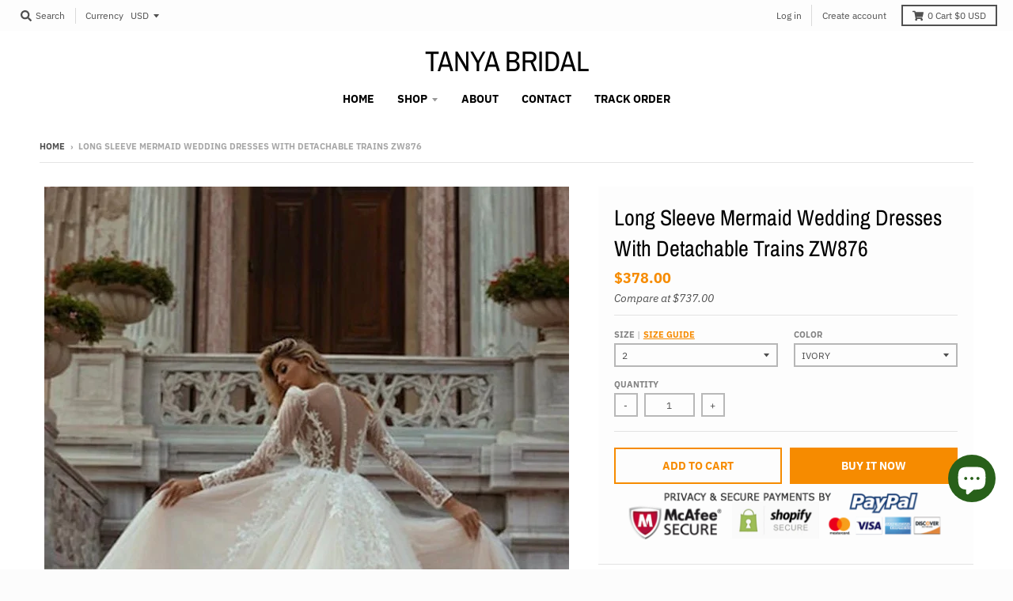

--- FILE ---
content_type: text/html; charset=utf-8
request_url: https://www.tanyabridal.com/products/long-sleeve-mermaid-wedding-dresses-with-detachable-trains-zw876
body_size: 26332
content:
<!doctype html>
<!--[if IE 8]><html class="no-js lt-ie9" lang="en"> <![endif]-->
<!--[if IE 9 ]><html class="ie9 no-js"> <![endif]-->
<!--[if (gt IE 9)|!(IE)]><!--> <html class="no-js" lang="en"> <!--<![endif]-->
<head>
  <meta charset="utf-8">
  <meta http-equiv="X-UA-Compatible" content="IE=edge,chrome=1">
  <link rel="canonical" href="https://www.tanyabridal.com/products/long-sleeve-mermaid-wedding-dresses-with-detachable-trains-zw876">
  <meta name="viewport" content="width=device-width,initial-scale=1">
  <meta name="theme-color" content="#f68b00">

  

  <title>
    Long Sleeve Mermaid Wedding Dresses With Detachable Trains ZW876 &ndash; TANYA BRIDAL
  </title>

  
    <meta name="description" content="Wedding Dresses Wedding Guest Dresses Special Occasion Dresses Wedding Accessories  Produce Time 25 working days Rush order 15 working days Shipping Methord DHL/Fedex/Ups/TNT/Epacket/ Post air mail/Other Shipping Time 3-10 working days by DHL/Fedex/Ups/TNT, 15 -35 working days by epacket or post air mail  Seller Email ">
  

  <meta property="og:site_name" content="TANYA BRIDAL">
<meta property="og:url" content="https://www.tanyabridal.com/products/long-sleeve-mermaid-wedding-dresses-with-detachable-trains-zw876">
<meta property="og:title" content="Long Sleeve Mermaid Wedding Dresses With Detachable Trains ZW876">
<meta property="og:type" content="product">
<meta property="og:description" content="Wedding Dresses Wedding Guest Dresses Special Occasion Dresses Wedding Accessories  Produce Time 25 working days Rush order 15 working days Shipping Methord DHL/Fedex/Ups/TNT/Epacket/ Post air mail/Other Shipping Time 3-10 working days by DHL/Fedex/Ups/TNT, 15 -35 working days by epacket or post air mail  Seller Email "><meta property="product:availability" content="instock">
  <meta property="product:price:amount" content="378.00">
  <meta property="product:price:currency" content="USD"><meta property="og:image" content="http://www.tanyabridal.com/cdn/shop/products/1_617b5ce3-9730-4c02-bfe2-1acca094cb2b_1200x1200.jpg?v=1667197249">
      <meta property="og:image:secure_url" content="https://www.tanyabridal.com/cdn/shop/products/1_617b5ce3-9730-4c02-bfe2-1acca094cb2b_1200x1200.jpg?v=1667197249">
      <meta property="og:image:width" content="663">
      <meta property="og:image:height" content="995"><meta property="og:image" content="http://www.tanyabridal.com/cdn/shop/products/2_cc740bca-08c3-4de0-8b77-dbd1fec3d3d7_1200x1200.jpg?v=1667197248">
      <meta property="og:image:secure_url" content="https://www.tanyabridal.com/cdn/shop/products/2_cc740bca-08c3-4de0-8b77-dbd1fec3d3d7_1200x1200.jpg?v=1667197248">
      <meta property="og:image:width" content="392">
      <meta property="og:image:height" content="588">

<meta name="twitter:site" content="@">
<meta name="twitter:card" content="summary_large_image">
<meta name="twitter:title" content="Long Sleeve Mermaid Wedding Dresses With Detachable Trains ZW876">
<meta name="twitter:description" content="Wedding Dresses Wedding Guest Dresses Special Occasion Dresses Wedding Accessories  Produce Time 25 working days Rush order 15 working days Shipping Methord DHL/Fedex/Ups/TNT/Epacket/ Post air mail/Other Shipping Time 3-10 working days by DHL/Fedex/Ups/TNT, 15 -35 working days by epacket or post air mail  Seller Email ">


  <script>window.performance && window.performance.mark && window.performance.mark('shopify.content_for_header.start');</script><meta id="shopify-digital-wallet" name="shopify-digital-wallet" content="/7010943061/digital_wallets/dialog">
<meta name="shopify-checkout-api-token" content="e7465f776588f8df7aba6fe88700be1c">
<meta id="in-context-paypal-metadata" data-shop-id="7010943061" data-venmo-supported="false" data-environment="production" data-locale="en_US" data-paypal-v4="true" data-currency="USD">
<link rel="alternate" hreflang="x-default" href="https://www.tanyabridal.com/products/long-sleeve-mermaid-wedding-dresses-with-detachable-trains-zw876">
<link rel="alternate" hreflang="en" href="https://www.tanyabridal.com/products/long-sleeve-mermaid-wedding-dresses-with-detachable-trains-zw876">
<link rel="alternate" hreflang="en-CA" href="https://www.tanyabridal.com/en-ca/products/long-sleeve-mermaid-wedding-dresses-with-detachable-trains-zw876">
<link rel="alternate" hreflang="en-ZA" href="https://www.tanyabridal.com/en-za/products/long-sleeve-mermaid-wedding-dresses-with-detachable-trains-zw876">
<link rel="alternate" hreflang="en-MX" href="https://www.tanyabridal.com/en-mx/products/long-sleeve-mermaid-wedding-dresses-with-detachable-trains-zw876">
<link rel="alternate" hreflang="en-DE" href="https://www.tanyabridal.com/en-de/products/long-sleeve-mermaid-wedding-dresses-with-detachable-trains-zw876">
<link rel="alternate" hreflang="de-DE" href="https://www.tanyabridal.com/de-de/products/long-sleeve-mermaid-wedding-dresses-with-detachable-trains-zw876">
<link rel="alternate" hreflang="en-IT" href="https://www.tanyabridal.com/en-it/products/long-sleeve-mermaid-wedding-dresses-with-detachable-trains-zw876">
<link rel="alternate" hreflang="en-SG" href="https://www.tanyabridal.com/en-sg/products/long-sleeve-mermaid-wedding-dresses-with-detachable-trains-zw876">
<link rel="alternate" hreflang="en-NZ" href="https://www.tanyabridal.com/en-nz/products/long-sleeve-mermaid-wedding-dresses-with-detachable-trains-zw876">
<link rel="alternate" hreflang="en-JP" href="https://www.tanyabridal.com/en-jp/products/long-sleeve-mermaid-wedding-dresses-with-detachable-trains-zw876">
<link rel="alternate" hreflang="en-FR" href="https://www.tanyabridal.com/en-fr/products/long-sleeve-mermaid-wedding-dresses-with-detachable-trains-zw876">
<link rel="alternate" hreflang="fr-FR" href="https://www.tanyabridal.com/fr-fr/products/long-sleeve-mermaid-wedding-dresses-with-detachable-trains-zw876">
<link rel="alternate" hreflang="en-AU" href="https://www.tanyabridal.com/en-au/products/long-sleeve-mermaid-wedding-dresses-with-detachable-trains-zw876">
<link rel="alternate" hreflang="en-SE" href="https://www.tanyabridal.com/en-se/products/long-sleeve-mermaid-wedding-dresses-with-detachable-trains-zw876">
<link rel="alternate" hreflang="en-CH" href="https://www.tanyabridal.com/en-ch/products/long-sleeve-mermaid-wedding-dresses-with-detachable-trains-zw876">
<link rel="alternate" hreflang="en-GB" href="https://www.tanyabridal.com/en-gb/products/long-sleeve-mermaid-wedding-dresses-with-detachable-trains-zw876">
<link rel="alternate" hreflang="en-NL" href="https://www.tanyabridal.com/en-nl/products/long-sleeve-mermaid-wedding-dresses-with-detachable-trains-zw876">
<link rel="alternate" hreflang="en-ES" href="https://www.tanyabridal.com/en-es/products/long-sleeve-mermaid-wedding-dresses-with-detachable-trains-zw876">
<link rel="alternate" type="application/json+oembed" href="https://www.tanyabridal.com/products/long-sleeve-mermaid-wedding-dresses-with-detachable-trains-zw876.oembed">
<script async="async" src="/checkouts/internal/preloads.js?locale=en-US"></script>
<script id="shopify-features" type="application/json">{"accessToken":"e7465f776588f8df7aba6fe88700be1c","betas":["rich-media-storefront-analytics"],"domain":"www.tanyabridal.com","predictiveSearch":true,"shopId":7010943061,"locale":"en"}</script>
<script>var Shopify = Shopify || {};
Shopify.shop = "fairy-landy.myshopify.com";
Shopify.locale = "en";
Shopify.currency = {"active":"USD","rate":"1.0"};
Shopify.country = "US";
Shopify.theme = {"name":"district","id":46910341205,"schema_name":"District","schema_version":"3.2.6","theme_store_id":735,"role":"main"};
Shopify.theme.handle = "null";
Shopify.theme.style = {"id":null,"handle":null};
Shopify.cdnHost = "www.tanyabridal.com/cdn";
Shopify.routes = Shopify.routes || {};
Shopify.routes.root = "/";</script>
<script type="module">!function(o){(o.Shopify=o.Shopify||{}).modules=!0}(window);</script>
<script>!function(o){function n(){var o=[];function n(){o.push(Array.prototype.slice.apply(arguments))}return n.q=o,n}var t=o.Shopify=o.Shopify||{};t.loadFeatures=n(),t.autoloadFeatures=n()}(window);</script>
<script id="shop-js-analytics" type="application/json">{"pageType":"product"}</script>
<script defer="defer" async type="module" src="//www.tanyabridal.com/cdn/shopifycloud/shop-js/modules/v2/client.init-shop-cart-sync_BT-GjEfc.en.esm.js"></script>
<script defer="defer" async type="module" src="//www.tanyabridal.com/cdn/shopifycloud/shop-js/modules/v2/chunk.common_D58fp_Oc.esm.js"></script>
<script defer="defer" async type="module" src="//www.tanyabridal.com/cdn/shopifycloud/shop-js/modules/v2/chunk.modal_xMitdFEc.esm.js"></script>
<script type="module">
  await import("//www.tanyabridal.com/cdn/shopifycloud/shop-js/modules/v2/client.init-shop-cart-sync_BT-GjEfc.en.esm.js");
await import("//www.tanyabridal.com/cdn/shopifycloud/shop-js/modules/v2/chunk.common_D58fp_Oc.esm.js");
await import("//www.tanyabridal.com/cdn/shopifycloud/shop-js/modules/v2/chunk.modal_xMitdFEc.esm.js");

  window.Shopify.SignInWithShop?.initShopCartSync?.({"fedCMEnabled":true,"windoidEnabled":true});

</script>
<script>(function() {
  var isLoaded = false;
  function asyncLoad() {
    if (isLoaded) return;
    isLoaded = true;
    var urls = ["https:\/\/cdn.shopify.com\/s\/files\/1\/0184\/4255\/1360\/files\/pinit.v2.min.js?v=1645163498\u0026shop=fairy-landy.myshopify.com"];
    for (var i = 0; i < urls.length; i++) {
      var s = document.createElement('script');
      s.type = 'text/javascript';
      s.async = true;
      s.src = urls[i];
      var x = document.getElementsByTagName('script')[0];
      x.parentNode.insertBefore(s, x);
    }
  };
  if(window.attachEvent) {
    window.attachEvent('onload', asyncLoad);
  } else {
    window.addEventListener('load', asyncLoad, false);
  }
})();</script>
<script id="__st">var __st={"a":7010943061,"offset":-18000,"reqid":"952286a8-9c4c-4d49-86d0-2f206f06cb66-1769314588","pageurl":"www.tanyabridal.com\/products\/long-sleeve-mermaid-wedding-dresses-with-detachable-trains-zw876","u":"fe325f0df4af","p":"product","rtyp":"product","rid":7394054570159};</script>
<script>window.ShopifyPaypalV4VisibilityTracking = true;</script>
<script id="captcha-bootstrap">!function(){'use strict';const t='contact',e='account',n='new_comment',o=[[t,t],['blogs',n],['comments',n],[t,'customer']],c=[[e,'customer_login'],[e,'guest_login'],[e,'recover_customer_password'],[e,'create_customer']],r=t=>t.map((([t,e])=>`form[action*='/${t}']:not([data-nocaptcha='true']) input[name='form_type'][value='${e}']`)).join(','),a=t=>()=>t?[...document.querySelectorAll(t)].map((t=>t.form)):[];function s(){const t=[...o],e=r(t);return a(e)}const i='password',u='form_key',d=['recaptcha-v3-token','g-recaptcha-response','h-captcha-response',i],f=()=>{try{return window.sessionStorage}catch{return}},m='__shopify_v',_=t=>t.elements[u];function p(t,e,n=!1){try{const o=window.sessionStorage,c=JSON.parse(o.getItem(e)),{data:r}=function(t){const{data:e,action:n}=t;return t[m]||n?{data:e,action:n}:{data:t,action:n}}(c);for(const[e,n]of Object.entries(r))t.elements[e]&&(t.elements[e].value=n);n&&o.removeItem(e)}catch(o){console.error('form repopulation failed',{error:o})}}const l='form_type',E='cptcha';function T(t){t.dataset[E]=!0}const w=window,h=w.document,L='Shopify',v='ce_forms',y='captcha';let A=!1;((t,e)=>{const n=(g='f06e6c50-85a8-45c8-87d0-21a2b65856fe',I='https://cdn.shopify.com/shopifycloud/storefront-forms-hcaptcha/ce_storefront_forms_captcha_hcaptcha.v1.5.2.iife.js',D={infoText:'Protected by hCaptcha',privacyText:'Privacy',termsText:'Terms'},(t,e,n)=>{const o=w[L][v],c=o.bindForm;if(c)return c(t,g,e,D).then(n);var r;o.q.push([[t,g,e,D],n]),r=I,A||(h.body.append(Object.assign(h.createElement('script'),{id:'captcha-provider',async:!0,src:r})),A=!0)});var g,I,D;w[L]=w[L]||{},w[L][v]=w[L][v]||{},w[L][v].q=[],w[L][y]=w[L][y]||{},w[L][y].protect=function(t,e){n(t,void 0,e),T(t)},Object.freeze(w[L][y]),function(t,e,n,w,h,L){const[v,y,A,g]=function(t,e,n){const i=e?o:[],u=t?c:[],d=[...i,...u],f=r(d),m=r(i),_=r(d.filter((([t,e])=>n.includes(e))));return[a(f),a(m),a(_),s()]}(w,h,L),I=t=>{const e=t.target;return e instanceof HTMLFormElement?e:e&&e.form},D=t=>v().includes(t);t.addEventListener('submit',(t=>{const e=I(t);if(!e)return;const n=D(e)&&!e.dataset.hcaptchaBound&&!e.dataset.recaptchaBound,o=_(e),c=g().includes(e)&&(!o||!o.value);(n||c)&&t.preventDefault(),c&&!n&&(function(t){try{if(!f())return;!function(t){const e=f();if(!e)return;const n=_(t);if(!n)return;const o=n.value;o&&e.removeItem(o)}(t);const e=Array.from(Array(32),(()=>Math.random().toString(36)[2])).join('');!function(t,e){_(t)||t.append(Object.assign(document.createElement('input'),{type:'hidden',name:u})),t.elements[u].value=e}(t,e),function(t,e){const n=f();if(!n)return;const o=[...t.querySelectorAll(`input[type='${i}']`)].map((({name:t})=>t)),c=[...d,...o],r={};for(const[a,s]of new FormData(t).entries())c.includes(a)||(r[a]=s);n.setItem(e,JSON.stringify({[m]:1,action:t.action,data:r}))}(t,e)}catch(e){console.error('failed to persist form',e)}}(e),e.submit())}));const S=(t,e)=>{t&&!t.dataset[E]&&(n(t,e.some((e=>e===t))),T(t))};for(const o of['focusin','change'])t.addEventListener(o,(t=>{const e=I(t);D(e)&&S(e,y())}));const B=e.get('form_key'),M=e.get(l),P=B&&M;t.addEventListener('DOMContentLoaded',(()=>{const t=y();if(P)for(const e of t)e.elements[l].value===M&&p(e,B);[...new Set([...A(),...v().filter((t=>'true'===t.dataset.shopifyCaptcha))])].forEach((e=>S(e,t)))}))}(h,new URLSearchParams(w.location.search),n,t,e,['guest_login'])})(!0,!0)}();</script>
<script integrity="sha256-4kQ18oKyAcykRKYeNunJcIwy7WH5gtpwJnB7kiuLZ1E=" data-source-attribution="shopify.loadfeatures" defer="defer" src="//www.tanyabridal.com/cdn/shopifycloud/storefront/assets/storefront/load_feature-a0a9edcb.js" crossorigin="anonymous"></script>
<script data-source-attribution="shopify.dynamic_checkout.dynamic.init">var Shopify=Shopify||{};Shopify.PaymentButton=Shopify.PaymentButton||{isStorefrontPortableWallets:!0,init:function(){window.Shopify.PaymentButton.init=function(){};var t=document.createElement("script");t.src="https://www.tanyabridal.com/cdn/shopifycloud/portable-wallets/latest/portable-wallets.en.js",t.type="module",document.head.appendChild(t)}};
</script>
<script data-source-attribution="shopify.dynamic_checkout.buyer_consent">
  function portableWalletsHideBuyerConsent(e){var t=document.getElementById("shopify-buyer-consent"),n=document.getElementById("shopify-subscription-policy-button");t&&n&&(t.classList.add("hidden"),t.setAttribute("aria-hidden","true"),n.removeEventListener("click",e))}function portableWalletsShowBuyerConsent(e){var t=document.getElementById("shopify-buyer-consent"),n=document.getElementById("shopify-subscription-policy-button");t&&n&&(t.classList.remove("hidden"),t.removeAttribute("aria-hidden"),n.addEventListener("click",e))}window.Shopify?.PaymentButton&&(window.Shopify.PaymentButton.hideBuyerConsent=portableWalletsHideBuyerConsent,window.Shopify.PaymentButton.showBuyerConsent=portableWalletsShowBuyerConsent);
</script>
<script>
  function portableWalletsCleanup(e){e&&e.src&&console.error("Failed to load portable wallets script "+e.src);var t=document.querySelectorAll("shopify-accelerated-checkout .shopify-payment-button__skeleton, shopify-accelerated-checkout-cart .wallet-cart-button__skeleton"),e=document.getElementById("shopify-buyer-consent");for(let e=0;e<t.length;e++)t[e].remove();e&&e.remove()}function portableWalletsNotLoadedAsModule(e){e instanceof ErrorEvent&&"string"==typeof e.message&&e.message.includes("import.meta")&&"string"==typeof e.filename&&e.filename.includes("portable-wallets")&&(window.removeEventListener("error",portableWalletsNotLoadedAsModule),window.Shopify.PaymentButton.failedToLoad=e,"loading"===document.readyState?document.addEventListener("DOMContentLoaded",window.Shopify.PaymentButton.init):window.Shopify.PaymentButton.init())}window.addEventListener("error",portableWalletsNotLoadedAsModule);
</script>

<script type="module" src="https://www.tanyabridal.com/cdn/shopifycloud/portable-wallets/latest/portable-wallets.en.js" onError="portableWalletsCleanup(this)" crossorigin="anonymous"></script>
<script nomodule>
  document.addEventListener("DOMContentLoaded", portableWalletsCleanup);
</script>

<script id='scb4127' type='text/javascript' async='' src='https://www.tanyabridal.com/cdn/shopifycloud/privacy-banner/storefront-banner.js'></script><link id="shopify-accelerated-checkout-styles" rel="stylesheet" media="screen" href="https://www.tanyabridal.com/cdn/shopifycloud/portable-wallets/latest/accelerated-checkout-backwards-compat.css" crossorigin="anonymous">
<style id="shopify-accelerated-checkout-cart">
        #shopify-buyer-consent {
  margin-top: 1em;
  display: inline-block;
  width: 100%;
}

#shopify-buyer-consent.hidden {
  display: none;
}

#shopify-subscription-policy-button {
  background: none;
  border: none;
  padding: 0;
  text-decoration: underline;
  font-size: inherit;
  cursor: pointer;
}

#shopify-subscription-policy-button::before {
  box-shadow: none;
}

      </style>

<script>window.performance && window.performance.mark && window.performance.mark('shopify.content_for_header.end');</script>
  <link href="//www.tanyabridal.com/cdn/shop/t/2/assets/theme.scss.css?v=15372853505216357811765446143" rel="stylesheet" type="text/css" media="all" />

  

  <script>
    window.StyleHatch = window.StyleHatch || {};
    StyleHatch.Strings = {
      instagramAddToken: "Add your Instagram access token.",
      instagramInvalidToken: "The Instagram access token is invalid. Check to make sure you added the complete token.",
      instagramRateLimitToken: "Your store is currently over Instagram\u0026#39;s rate limit. Contact Style Hatch support for details.",
      addToCart: "Add to Cart",
      soldOut: "Sold Out",
      addressError: "Error looking up that address",
      addressNoResults: "No results for that address",
      addressQueryLimit: "You have exceeded the Google API usage limit. Consider upgrading to a \u003ca href=\"https:\/\/developers.google.com\/maps\/premium\/usage-limits\"\u003ePremium Plan\u003c\/a\u003e.",
      authError: "There was a problem authenticating your Google Maps account.",
      agreeNotice: "You must agree with the terms and conditions of sales to check out."
    }
    StyleHatch.currencyFormat = "${{amount}}";
    StyleHatch.ajaxCartEnable = true;
    StyleHatch.cartData = {"note":null,"attributes":{},"original_total_price":0,"total_price":0,"total_discount":0,"total_weight":0.0,"item_count":0,"items":[],"requires_shipping":false,"currency":"USD","items_subtotal_price":0,"cart_level_discount_applications":[],"checkout_charge_amount":0};
    // Post defer
    window.addEventListener('DOMContentLoaded', function() {
      (function( $ ) {
      

      
      
      })(jq223);
    });
    document.documentElement.className = document.documentElement.className.replace('no-js', 'js');
  </script>
  <script type="text/javascript">
    window.lazySizesConfig = window.lazySizesConfig || {};
    window.lazySizesConfig.loadMode = 1;
  </script>
  <!--[if (gt IE 9)|!(IE)]><!--><script src="//www.tanyabridal.com/cdn/shop/t/2/assets/lazysizes.min.js?v=174097831579247140971555523959" async="async"></script><!--<![endif]-->
  <!--[if lte IE 9]><script src="//www.tanyabridal.com/cdn/shop/t/2/assets/lazysizes.min.js?v=174097831579247140971555523959"></script><![endif]-->
  <!--[if (gt IE 9)|!(IE)]><!--><script src="//www.tanyabridal.com/cdn/shop/t/2/assets/vendor.js?v=77013376826517269021551783464" defer="defer"></script><!--<![endif]-->
  <!--[if lte IE 9]><script src="//www.tanyabridal.com/cdn/shop/t/2/assets/vendor.js?v=77013376826517269021551783464"></script><![endif]-->
  
    <script>
StyleHatch.currencyConverter = true;
StyleHatch.shopCurrency = 'USD';
StyleHatch.defaultCurrency = 'USD';
// Formatting
StyleHatch.currencyConverterFormat = 'money_with_currency_format';
StyleHatch.moneyWithCurrencyFormat = "${{amount}} USD";
StyleHatch.moneyFormat = "${{amount}}";
</script>
<!--[if (gt IE 9)|!(IE)]><!--><script src="//cdn.shopify.com/s/javascripts/currencies.js" defer="defer"></script><!--<![endif]-->
<!--[if lte IE 9]><script src="//cdn.shopify.com/s/javascripts/currencies.js"></script><![endif]-->
<!--[if (gt IE 9)|!(IE)]><!--><script src="//www.tanyabridal.com/cdn/shop/t/2/assets/jquery.currencies.min.js?v=152637954936623000011551783463" defer="defer"></script><!--<![endif]-->
<!--[if lte IE 9]><script src="//www.tanyabridal.com/cdn/shop/t/2/assets/jquery.currencies.min.js?v=152637954936623000011551783463"></script><![endif]-->

  
  <!--[if (gt IE 9)|!(IE)]><!--><script src="//www.tanyabridal.com/cdn/shop/t/2/assets/theme.min.js?v=81815488640010581901555523959" defer="defer"></script><!--<![endif]-->
  <!--[if lte IE 9]><script src="//www.tanyabridal.com/cdn/shop/t/2/assets/theme.min.js?v=81815488640010581901555523959"></script><![endif]-->

<script src="https://cdn.shopify.com/extensions/e8878072-2f6b-4e89-8082-94b04320908d/inbox-1254/assets/inbox-chat-loader.js" type="text/javascript" defer="defer"></script>
<link href="https://monorail-edge.shopifysvc.com" rel="dns-prefetch">
<script>(function(){if ("sendBeacon" in navigator && "performance" in window) {try {var session_token_from_headers = performance.getEntriesByType('navigation')[0].serverTiming.find(x => x.name == '_s').description;} catch {var session_token_from_headers = undefined;}var session_cookie_matches = document.cookie.match(/_shopify_s=([^;]*)/);var session_token_from_cookie = session_cookie_matches && session_cookie_matches.length === 2 ? session_cookie_matches[1] : "";var session_token = session_token_from_headers || session_token_from_cookie || "";function handle_abandonment_event(e) {var entries = performance.getEntries().filter(function(entry) {return /monorail-edge.shopifysvc.com/.test(entry.name);});if (!window.abandonment_tracked && entries.length === 0) {window.abandonment_tracked = true;var currentMs = Date.now();var navigation_start = performance.timing.navigationStart;var payload = {shop_id: 7010943061,url: window.location.href,navigation_start,duration: currentMs - navigation_start,session_token,page_type: "product"};window.navigator.sendBeacon("https://monorail-edge.shopifysvc.com/v1/produce", JSON.stringify({schema_id: "online_store_buyer_site_abandonment/1.1",payload: payload,metadata: {event_created_at_ms: currentMs,event_sent_at_ms: currentMs}}));}}window.addEventListener('pagehide', handle_abandonment_event);}}());</script>
<script id="web-pixels-manager-setup">(function e(e,d,r,n,o){if(void 0===o&&(o={}),!Boolean(null===(a=null===(i=window.Shopify)||void 0===i?void 0:i.analytics)||void 0===a?void 0:a.replayQueue)){var i,a;window.Shopify=window.Shopify||{};var t=window.Shopify;t.analytics=t.analytics||{};var s=t.analytics;s.replayQueue=[],s.publish=function(e,d,r){return s.replayQueue.push([e,d,r]),!0};try{self.performance.mark("wpm:start")}catch(e){}var l=function(){var e={modern:/Edge?\/(1{2}[4-9]|1[2-9]\d|[2-9]\d{2}|\d{4,})\.\d+(\.\d+|)|Firefox\/(1{2}[4-9]|1[2-9]\d|[2-9]\d{2}|\d{4,})\.\d+(\.\d+|)|Chrom(ium|e)\/(9{2}|\d{3,})\.\d+(\.\d+|)|(Maci|X1{2}).+ Version\/(15\.\d+|(1[6-9]|[2-9]\d|\d{3,})\.\d+)([,.]\d+|)( \(\w+\)|)( Mobile\/\w+|) Safari\/|Chrome.+OPR\/(9{2}|\d{3,})\.\d+\.\d+|(CPU[ +]OS|iPhone[ +]OS|CPU[ +]iPhone|CPU IPhone OS|CPU iPad OS)[ +]+(15[._]\d+|(1[6-9]|[2-9]\d|\d{3,})[._]\d+)([._]\d+|)|Android:?[ /-](13[3-9]|1[4-9]\d|[2-9]\d{2}|\d{4,})(\.\d+|)(\.\d+|)|Android.+Firefox\/(13[5-9]|1[4-9]\d|[2-9]\d{2}|\d{4,})\.\d+(\.\d+|)|Android.+Chrom(ium|e)\/(13[3-9]|1[4-9]\d|[2-9]\d{2}|\d{4,})\.\d+(\.\d+|)|SamsungBrowser\/([2-9]\d|\d{3,})\.\d+/,legacy:/Edge?\/(1[6-9]|[2-9]\d|\d{3,})\.\d+(\.\d+|)|Firefox\/(5[4-9]|[6-9]\d|\d{3,})\.\d+(\.\d+|)|Chrom(ium|e)\/(5[1-9]|[6-9]\d|\d{3,})\.\d+(\.\d+|)([\d.]+$|.*Safari\/(?![\d.]+ Edge\/[\d.]+$))|(Maci|X1{2}).+ Version\/(10\.\d+|(1[1-9]|[2-9]\d|\d{3,})\.\d+)([,.]\d+|)( \(\w+\)|)( Mobile\/\w+|) Safari\/|Chrome.+OPR\/(3[89]|[4-9]\d|\d{3,})\.\d+\.\d+|(CPU[ +]OS|iPhone[ +]OS|CPU[ +]iPhone|CPU IPhone OS|CPU iPad OS)[ +]+(10[._]\d+|(1[1-9]|[2-9]\d|\d{3,})[._]\d+)([._]\d+|)|Android:?[ /-](13[3-9]|1[4-9]\d|[2-9]\d{2}|\d{4,})(\.\d+|)(\.\d+|)|Mobile Safari.+OPR\/([89]\d|\d{3,})\.\d+\.\d+|Android.+Firefox\/(13[5-9]|1[4-9]\d|[2-9]\d{2}|\d{4,})\.\d+(\.\d+|)|Android.+Chrom(ium|e)\/(13[3-9]|1[4-9]\d|[2-9]\d{2}|\d{4,})\.\d+(\.\d+|)|Android.+(UC? ?Browser|UCWEB|U3)[ /]?(15\.([5-9]|\d{2,})|(1[6-9]|[2-9]\d|\d{3,})\.\d+)\.\d+|SamsungBrowser\/(5\.\d+|([6-9]|\d{2,})\.\d+)|Android.+MQ{2}Browser\/(14(\.(9|\d{2,})|)|(1[5-9]|[2-9]\d|\d{3,})(\.\d+|))(\.\d+|)|K[Aa][Ii]OS\/(3\.\d+|([4-9]|\d{2,})\.\d+)(\.\d+|)/},d=e.modern,r=e.legacy,n=navigator.userAgent;return n.match(d)?"modern":n.match(r)?"legacy":"unknown"}(),u="modern"===l?"modern":"legacy",c=(null!=n?n:{modern:"",legacy:""})[u],f=function(e){return[e.baseUrl,"/wpm","/b",e.hashVersion,"modern"===e.buildTarget?"m":"l",".js"].join("")}({baseUrl:d,hashVersion:r,buildTarget:u}),m=function(e){var d=e.version,r=e.bundleTarget,n=e.surface,o=e.pageUrl,i=e.monorailEndpoint;return{emit:function(e){var a=e.status,t=e.errorMsg,s=(new Date).getTime(),l=JSON.stringify({metadata:{event_sent_at_ms:s},events:[{schema_id:"web_pixels_manager_load/3.1",payload:{version:d,bundle_target:r,page_url:o,status:a,surface:n,error_msg:t},metadata:{event_created_at_ms:s}}]});if(!i)return console&&console.warn&&console.warn("[Web Pixels Manager] No Monorail endpoint provided, skipping logging."),!1;try{return self.navigator.sendBeacon.bind(self.navigator)(i,l)}catch(e){}var u=new XMLHttpRequest;try{return u.open("POST",i,!0),u.setRequestHeader("Content-Type","text/plain"),u.send(l),!0}catch(e){return console&&console.warn&&console.warn("[Web Pixels Manager] Got an unhandled error while logging to Monorail."),!1}}}}({version:r,bundleTarget:l,surface:e.surface,pageUrl:self.location.href,monorailEndpoint:e.monorailEndpoint});try{o.browserTarget=l,function(e){var d=e.src,r=e.async,n=void 0===r||r,o=e.onload,i=e.onerror,a=e.sri,t=e.scriptDataAttributes,s=void 0===t?{}:t,l=document.createElement("script"),u=document.querySelector("head"),c=document.querySelector("body");if(l.async=n,l.src=d,a&&(l.integrity=a,l.crossOrigin="anonymous"),s)for(var f in s)if(Object.prototype.hasOwnProperty.call(s,f))try{l.dataset[f]=s[f]}catch(e){}if(o&&l.addEventListener("load",o),i&&l.addEventListener("error",i),u)u.appendChild(l);else{if(!c)throw new Error("Did not find a head or body element to append the script");c.appendChild(l)}}({src:f,async:!0,onload:function(){if(!function(){var e,d;return Boolean(null===(d=null===(e=window.Shopify)||void 0===e?void 0:e.analytics)||void 0===d?void 0:d.initialized)}()){var d=window.webPixelsManager.init(e)||void 0;if(d){var r=window.Shopify.analytics;r.replayQueue.forEach((function(e){var r=e[0],n=e[1],o=e[2];d.publishCustomEvent(r,n,o)})),r.replayQueue=[],r.publish=d.publishCustomEvent,r.visitor=d.visitor,r.initialized=!0}}},onerror:function(){return m.emit({status:"failed",errorMsg:"".concat(f," has failed to load")})},sri:function(e){var d=/^sha384-[A-Za-z0-9+/=]+$/;return"string"==typeof e&&d.test(e)}(c)?c:"",scriptDataAttributes:o}),m.emit({status:"loading"})}catch(e){m.emit({status:"failed",errorMsg:(null==e?void 0:e.message)||"Unknown error"})}}})({shopId: 7010943061,storefrontBaseUrl: "https://www.tanyabridal.com",extensionsBaseUrl: "https://extensions.shopifycdn.com/cdn/shopifycloud/web-pixels-manager",monorailEndpoint: "https://monorail-edge.shopifysvc.com/unstable/produce_batch",surface: "storefront-renderer",enabledBetaFlags: ["2dca8a86"],webPixelsConfigList: [{"id":"240025775","configuration":"{\"pixel_id\":\"259908622453696\",\"pixel_type\":\"facebook_pixel\",\"metaapp_system_user_token\":\"-\"}","eventPayloadVersion":"v1","runtimeContext":"OPEN","scriptVersion":"ca16bc87fe92b6042fbaa3acc2fbdaa6","type":"APP","apiClientId":2329312,"privacyPurposes":["ANALYTICS","MARKETING","SALE_OF_DATA"],"dataSharingAdjustments":{"protectedCustomerApprovalScopes":["read_customer_address","read_customer_email","read_customer_name","read_customer_personal_data","read_customer_phone"]}},{"id":"71631023","configuration":"{\"tagID\":\"2613083697774\"}","eventPayloadVersion":"v1","runtimeContext":"STRICT","scriptVersion":"18031546ee651571ed29edbe71a3550b","type":"APP","apiClientId":3009811,"privacyPurposes":["ANALYTICS","MARKETING","SALE_OF_DATA"],"dataSharingAdjustments":{"protectedCustomerApprovalScopes":["read_customer_address","read_customer_email","read_customer_name","read_customer_personal_data","read_customer_phone"]}},{"id":"shopify-app-pixel","configuration":"{}","eventPayloadVersion":"v1","runtimeContext":"STRICT","scriptVersion":"0450","apiClientId":"shopify-pixel","type":"APP","privacyPurposes":["ANALYTICS","MARKETING"]},{"id":"shopify-custom-pixel","eventPayloadVersion":"v1","runtimeContext":"LAX","scriptVersion":"0450","apiClientId":"shopify-pixel","type":"CUSTOM","privacyPurposes":["ANALYTICS","MARKETING"]}],isMerchantRequest: false,initData: {"shop":{"name":"TANYA BRIDAL","paymentSettings":{"currencyCode":"USD"},"myshopifyDomain":"fairy-landy.myshopify.com","countryCode":"CN","storefrontUrl":"https:\/\/www.tanyabridal.com"},"customer":null,"cart":null,"checkout":null,"productVariants":[{"price":{"amount":378.0,"currencyCode":"USD"},"product":{"title":"Long Sleeve Mermaid Wedding Dresses With Detachable Trains ZW876","vendor":"TANYA BRIDAL","id":"7394054570159","untranslatedTitle":"Long Sleeve Mermaid Wedding Dresses With Detachable Trains ZW876","url":"\/products\/long-sleeve-mermaid-wedding-dresses-with-detachable-trains-zw876","type":"wedding dress"},"id":"42098853216431","image":{"src":"\/\/www.tanyabridal.com\/cdn\/shop\/products\/1_617b5ce3-9730-4c02-bfe2-1acca094cb2b.jpg?v=1667197249"},"sku":null,"title":"2 \/ Ivory","untranslatedTitle":"2 \/ Ivory"},{"price":{"amount":378.0,"currencyCode":"USD"},"product":{"title":"Long Sleeve Mermaid Wedding Dresses With Detachable Trains ZW876","vendor":"TANYA BRIDAL","id":"7394054570159","untranslatedTitle":"Long Sleeve Mermaid Wedding Dresses With Detachable Trains ZW876","url":"\/products\/long-sleeve-mermaid-wedding-dresses-with-detachable-trains-zw876","type":"wedding dress"},"id":"42098853249199","image":{"src":"\/\/www.tanyabridal.com\/cdn\/shop\/products\/1_617b5ce3-9730-4c02-bfe2-1acca094cb2b.jpg?v=1667197249"},"sku":null,"title":"2 \/ Photo Color","untranslatedTitle":"2 \/ Photo Color"},{"price":{"amount":378.0,"currencyCode":"USD"},"product":{"title":"Long Sleeve Mermaid Wedding Dresses With Detachable Trains ZW876","vendor":"TANYA BRIDAL","id":"7394054570159","untranslatedTitle":"Long Sleeve Mermaid Wedding Dresses With Detachable Trains ZW876","url":"\/products\/long-sleeve-mermaid-wedding-dresses-with-detachable-trains-zw876","type":"wedding dress"},"id":"42098853281967","image":{"src":"\/\/www.tanyabridal.com\/cdn\/shop\/products\/1_617b5ce3-9730-4c02-bfe2-1acca094cb2b.jpg?v=1667197249"},"sku":null,"title":"4 \/ Ivory","untranslatedTitle":"4 \/ Ivory"},{"price":{"amount":378.0,"currencyCode":"USD"},"product":{"title":"Long Sleeve Mermaid Wedding Dresses With Detachable Trains ZW876","vendor":"TANYA BRIDAL","id":"7394054570159","untranslatedTitle":"Long Sleeve Mermaid Wedding Dresses With Detachable Trains ZW876","url":"\/products\/long-sleeve-mermaid-wedding-dresses-with-detachable-trains-zw876","type":"wedding dress"},"id":"42098853314735","image":{"src":"\/\/www.tanyabridal.com\/cdn\/shop\/products\/1_617b5ce3-9730-4c02-bfe2-1acca094cb2b.jpg?v=1667197249"},"sku":null,"title":"4 \/ Photo Color","untranslatedTitle":"4 \/ Photo Color"},{"price":{"amount":378.0,"currencyCode":"USD"},"product":{"title":"Long Sleeve Mermaid Wedding Dresses With Detachable Trains ZW876","vendor":"TANYA BRIDAL","id":"7394054570159","untranslatedTitle":"Long Sleeve Mermaid Wedding Dresses With Detachable Trains ZW876","url":"\/products\/long-sleeve-mermaid-wedding-dresses-with-detachable-trains-zw876","type":"wedding dress"},"id":"42098853347503","image":{"src":"\/\/www.tanyabridal.com\/cdn\/shop\/products\/1_617b5ce3-9730-4c02-bfe2-1acca094cb2b.jpg?v=1667197249"},"sku":null,"title":"6 \/ Ivory","untranslatedTitle":"6 \/ Ivory"},{"price":{"amount":378.0,"currencyCode":"USD"},"product":{"title":"Long Sleeve Mermaid Wedding Dresses With Detachable Trains ZW876","vendor":"TANYA BRIDAL","id":"7394054570159","untranslatedTitle":"Long Sleeve Mermaid Wedding Dresses With Detachable Trains ZW876","url":"\/products\/long-sleeve-mermaid-wedding-dresses-with-detachable-trains-zw876","type":"wedding dress"},"id":"42098853380271","image":{"src":"\/\/www.tanyabridal.com\/cdn\/shop\/products\/1_617b5ce3-9730-4c02-bfe2-1acca094cb2b.jpg?v=1667197249"},"sku":null,"title":"6 \/ Photo Color","untranslatedTitle":"6 \/ Photo Color"},{"price":{"amount":378.0,"currencyCode":"USD"},"product":{"title":"Long Sleeve Mermaid Wedding Dresses With Detachable Trains ZW876","vendor":"TANYA BRIDAL","id":"7394054570159","untranslatedTitle":"Long Sleeve Mermaid Wedding Dresses With Detachable Trains ZW876","url":"\/products\/long-sleeve-mermaid-wedding-dresses-with-detachable-trains-zw876","type":"wedding dress"},"id":"42098853413039","image":{"src":"\/\/www.tanyabridal.com\/cdn\/shop\/products\/1_617b5ce3-9730-4c02-bfe2-1acca094cb2b.jpg?v=1667197249"},"sku":null,"title":"8 \/ Ivory","untranslatedTitle":"8 \/ Ivory"},{"price":{"amount":378.0,"currencyCode":"USD"},"product":{"title":"Long Sleeve Mermaid Wedding Dresses With Detachable Trains ZW876","vendor":"TANYA BRIDAL","id":"7394054570159","untranslatedTitle":"Long Sleeve Mermaid Wedding Dresses With Detachable Trains ZW876","url":"\/products\/long-sleeve-mermaid-wedding-dresses-with-detachable-trains-zw876","type":"wedding dress"},"id":"42098853445807","image":{"src":"\/\/www.tanyabridal.com\/cdn\/shop\/products\/1_617b5ce3-9730-4c02-bfe2-1acca094cb2b.jpg?v=1667197249"},"sku":null,"title":"8 \/ Photo Color","untranslatedTitle":"8 \/ Photo Color"},{"price":{"amount":378.0,"currencyCode":"USD"},"product":{"title":"Long Sleeve Mermaid Wedding Dresses With Detachable Trains ZW876","vendor":"TANYA BRIDAL","id":"7394054570159","untranslatedTitle":"Long Sleeve Mermaid Wedding Dresses With Detachable Trains ZW876","url":"\/products\/long-sleeve-mermaid-wedding-dresses-with-detachable-trains-zw876","type":"wedding dress"},"id":"42098853478575","image":{"src":"\/\/www.tanyabridal.com\/cdn\/shop\/products\/1_617b5ce3-9730-4c02-bfe2-1acca094cb2b.jpg?v=1667197249"},"sku":null,"title":"10 \/ Ivory","untranslatedTitle":"10 \/ Ivory"},{"price":{"amount":378.0,"currencyCode":"USD"},"product":{"title":"Long Sleeve Mermaid Wedding Dresses With Detachable Trains ZW876","vendor":"TANYA BRIDAL","id":"7394054570159","untranslatedTitle":"Long Sleeve Mermaid Wedding Dresses With Detachable Trains ZW876","url":"\/products\/long-sleeve-mermaid-wedding-dresses-with-detachable-trains-zw876","type":"wedding dress"},"id":"42098853511343","image":{"src":"\/\/www.tanyabridal.com\/cdn\/shop\/products\/1_617b5ce3-9730-4c02-bfe2-1acca094cb2b.jpg?v=1667197249"},"sku":null,"title":"10 \/ Photo Color","untranslatedTitle":"10 \/ Photo Color"},{"price":{"amount":378.0,"currencyCode":"USD"},"product":{"title":"Long Sleeve Mermaid Wedding Dresses With Detachable Trains ZW876","vendor":"TANYA BRIDAL","id":"7394054570159","untranslatedTitle":"Long Sleeve Mermaid Wedding Dresses With Detachable Trains ZW876","url":"\/products\/long-sleeve-mermaid-wedding-dresses-with-detachable-trains-zw876","type":"wedding dress"},"id":"42098853544111","image":{"src":"\/\/www.tanyabridal.com\/cdn\/shop\/products\/1_617b5ce3-9730-4c02-bfe2-1acca094cb2b.jpg?v=1667197249"},"sku":null,"title":"12 \/ Ivory","untranslatedTitle":"12 \/ Ivory"},{"price":{"amount":378.0,"currencyCode":"USD"},"product":{"title":"Long Sleeve Mermaid Wedding Dresses With Detachable Trains ZW876","vendor":"TANYA BRIDAL","id":"7394054570159","untranslatedTitle":"Long Sleeve Mermaid Wedding Dresses With Detachable Trains ZW876","url":"\/products\/long-sleeve-mermaid-wedding-dresses-with-detachable-trains-zw876","type":"wedding dress"},"id":"42098853576879","image":{"src":"\/\/www.tanyabridal.com\/cdn\/shop\/products\/1_617b5ce3-9730-4c02-bfe2-1acca094cb2b.jpg?v=1667197249"},"sku":null,"title":"12 \/ Photo Color","untranslatedTitle":"12 \/ Photo Color"},{"price":{"amount":378.0,"currencyCode":"USD"},"product":{"title":"Long Sleeve Mermaid Wedding Dresses With Detachable Trains ZW876","vendor":"TANYA BRIDAL","id":"7394054570159","untranslatedTitle":"Long Sleeve Mermaid Wedding Dresses With Detachable Trains ZW876","url":"\/products\/long-sleeve-mermaid-wedding-dresses-with-detachable-trains-zw876","type":"wedding dress"},"id":"42098853609647","image":{"src":"\/\/www.tanyabridal.com\/cdn\/shop\/products\/1_617b5ce3-9730-4c02-bfe2-1acca094cb2b.jpg?v=1667197249"},"sku":null,"title":"14 \/ Ivory","untranslatedTitle":"14 \/ Ivory"},{"price":{"amount":378.0,"currencyCode":"USD"},"product":{"title":"Long Sleeve Mermaid Wedding Dresses With Detachable Trains ZW876","vendor":"TANYA BRIDAL","id":"7394054570159","untranslatedTitle":"Long Sleeve Mermaid Wedding Dresses With Detachable Trains ZW876","url":"\/products\/long-sleeve-mermaid-wedding-dresses-with-detachable-trains-zw876","type":"wedding dress"},"id":"42098853642415","image":{"src":"\/\/www.tanyabridal.com\/cdn\/shop\/products\/1_617b5ce3-9730-4c02-bfe2-1acca094cb2b.jpg?v=1667197249"},"sku":null,"title":"14 \/ Photo Color","untranslatedTitle":"14 \/ Photo Color"},{"price":{"amount":378.0,"currencyCode":"USD"},"product":{"title":"Long Sleeve Mermaid Wedding Dresses With Detachable Trains ZW876","vendor":"TANYA BRIDAL","id":"7394054570159","untranslatedTitle":"Long Sleeve Mermaid Wedding Dresses With Detachable Trains ZW876","url":"\/products\/long-sleeve-mermaid-wedding-dresses-with-detachable-trains-zw876","type":"wedding dress"},"id":"42098853707951","image":{"src":"\/\/www.tanyabridal.com\/cdn\/shop\/products\/1_617b5ce3-9730-4c02-bfe2-1acca094cb2b.jpg?v=1667197249"},"sku":null,"title":"16 \/ Ivory","untranslatedTitle":"16 \/ Ivory"},{"price":{"amount":378.0,"currencyCode":"USD"},"product":{"title":"Long Sleeve Mermaid Wedding Dresses With Detachable Trains ZW876","vendor":"TANYA BRIDAL","id":"7394054570159","untranslatedTitle":"Long Sleeve Mermaid Wedding Dresses With Detachable Trains ZW876","url":"\/products\/long-sleeve-mermaid-wedding-dresses-with-detachable-trains-zw876","type":"wedding dress"},"id":"42098853740719","image":{"src":"\/\/www.tanyabridal.com\/cdn\/shop\/products\/1_617b5ce3-9730-4c02-bfe2-1acca094cb2b.jpg?v=1667197249"},"sku":null,"title":"16 \/ Photo Color","untranslatedTitle":"16 \/ Photo Color"},{"price":{"amount":378.0,"currencyCode":"USD"},"product":{"title":"Long Sleeve Mermaid Wedding Dresses With Detachable Trains ZW876","vendor":"TANYA BRIDAL","id":"7394054570159","untranslatedTitle":"Long Sleeve Mermaid Wedding Dresses With Detachable Trains ZW876","url":"\/products\/long-sleeve-mermaid-wedding-dresses-with-detachable-trains-zw876","type":"wedding dress"},"id":"42098853773487","image":{"src":"\/\/www.tanyabridal.com\/cdn\/shop\/products\/1_617b5ce3-9730-4c02-bfe2-1acca094cb2b.jpg?v=1667197249"},"sku":null,"title":"customize \/ Ivory","untranslatedTitle":"customize \/ Ivory"},{"price":{"amount":378.0,"currencyCode":"USD"},"product":{"title":"Long Sleeve Mermaid Wedding Dresses With Detachable Trains ZW876","vendor":"TANYA BRIDAL","id":"7394054570159","untranslatedTitle":"Long Sleeve Mermaid Wedding Dresses With Detachable Trains ZW876","url":"\/products\/long-sleeve-mermaid-wedding-dresses-with-detachable-trains-zw876","type":"wedding dress"},"id":"42098853806255","image":{"src":"\/\/www.tanyabridal.com\/cdn\/shop\/products\/1_617b5ce3-9730-4c02-bfe2-1acca094cb2b.jpg?v=1667197249"},"sku":null,"title":"customize \/ Photo Color","untranslatedTitle":"customize \/ Photo Color"},{"price":{"amount":378.0,"currencyCode":"USD"},"product":{"title":"Long Sleeve Mermaid Wedding Dresses With Detachable Trains ZW876","vendor":"TANYA BRIDAL","id":"7394054570159","untranslatedTitle":"Long Sleeve Mermaid Wedding Dresses With Detachable Trains ZW876","url":"\/products\/long-sleeve-mermaid-wedding-dresses-with-detachable-trains-zw876","type":"wedding dress"},"id":"42098853839023","image":{"src":"\/\/www.tanyabridal.com\/cdn\/shop\/products\/1_617b5ce3-9730-4c02-bfe2-1acca094cb2b.jpg?v=1667197249"},"sku":null,"title":"16W \/ Ivory","untranslatedTitle":"16W \/ Ivory"},{"price":{"amount":378.0,"currencyCode":"USD"},"product":{"title":"Long Sleeve Mermaid Wedding Dresses With Detachable Trains ZW876","vendor":"TANYA BRIDAL","id":"7394054570159","untranslatedTitle":"Long Sleeve Mermaid Wedding Dresses With Detachable Trains ZW876","url":"\/products\/long-sleeve-mermaid-wedding-dresses-with-detachable-trains-zw876","type":"wedding dress"},"id":"42098853871791","image":{"src":"\/\/www.tanyabridal.com\/cdn\/shop\/products\/1_617b5ce3-9730-4c02-bfe2-1acca094cb2b.jpg?v=1667197249"},"sku":null,"title":"16W \/ Photo Color","untranslatedTitle":"16W \/ Photo Color"},{"price":{"amount":378.0,"currencyCode":"USD"},"product":{"title":"Long Sleeve Mermaid Wedding Dresses With Detachable Trains ZW876","vendor":"TANYA BRIDAL","id":"7394054570159","untranslatedTitle":"Long Sleeve Mermaid Wedding Dresses With Detachable Trains ZW876","url":"\/products\/long-sleeve-mermaid-wedding-dresses-with-detachable-trains-zw876","type":"wedding dress"},"id":"42098853904559","image":{"src":"\/\/www.tanyabridal.com\/cdn\/shop\/products\/1_617b5ce3-9730-4c02-bfe2-1acca094cb2b.jpg?v=1667197249"},"sku":null,"title":"18W \/ Ivory","untranslatedTitle":"18W \/ Ivory"},{"price":{"amount":378.0,"currencyCode":"USD"},"product":{"title":"Long Sleeve Mermaid Wedding Dresses With Detachable Trains ZW876","vendor":"TANYA BRIDAL","id":"7394054570159","untranslatedTitle":"Long Sleeve Mermaid Wedding Dresses With Detachable Trains ZW876","url":"\/products\/long-sleeve-mermaid-wedding-dresses-with-detachable-trains-zw876","type":"wedding dress"},"id":"42098853937327","image":{"src":"\/\/www.tanyabridal.com\/cdn\/shop\/products\/1_617b5ce3-9730-4c02-bfe2-1acca094cb2b.jpg?v=1667197249"},"sku":null,"title":"18W \/ Photo Color","untranslatedTitle":"18W \/ Photo Color"},{"price":{"amount":378.0,"currencyCode":"USD"},"product":{"title":"Long Sleeve Mermaid Wedding Dresses With Detachable Trains ZW876","vendor":"TANYA BRIDAL","id":"7394054570159","untranslatedTitle":"Long Sleeve Mermaid Wedding Dresses With Detachable Trains ZW876","url":"\/products\/long-sleeve-mermaid-wedding-dresses-with-detachable-trains-zw876","type":"wedding dress"},"id":"42098853970095","image":{"src":"\/\/www.tanyabridal.com\/cdn\/shop\/products\/1_617b5ce3-9730-4c02-bfe2-1acca094cb2b.jpg?v=1667197249"},"sku":null,"title":"20W \/ Ivory","untranslatedTitle":"20W \/ Ivory"},{"price":{"amount":378.0,"currencyCode":"USD"},"product":{"title":"Long Sleeve Mermaid Wedding Dresses With Detachable Trains ZW876","vendor":"TANYA BRIDAL","id":"7394054570159","untranslatedTitle":"Long Sleeve Mermaid Wedding Dresses With Detachable Trains ZW876","url":"\/products\/long-sleeve-mermaid-wedding-dresses-with-detachable-trains-zw876","type":"wedding dress"},"id":"42098854002863","image":{"src":"\/\/www.tanyabridal.com\/cdn\/shop\/products\/1_617b5ce3-9730-4c02-bfe2-1acca094cb2b.jpg?v=1667197249"},"sku":null,"title":"20W \/ Photo Color","untranslatedTitle":"20W \/ Photo Color"},{"price":{"amount":378.0,"currencyCode":"USD"},"product":{"title":"Long Sleeve Mermaid Wedding Dresses With Detachable Trains ZW876","vendor":"TANYA BRIDAL","id":"7394054570159","untranslatedTitle":"Long Sleeve Mermaid Wedding Dresses With Detachable Trains ZW876","url":"\/products\/long-sleeve-mermaid-wedding-dresses-with-detachable-trains-zw876","type":"wedding dress"},"id":"42098854035631","image":{"src":"\/\/www.tanyabridal.com\/cdn\/shop\/products\/1_617b5ce3-9730-4c02-bfe2-1acca094cb2b.jpg?v=1667197249"},"sku":null,"title":"22W \/ Ivory","untranslatedTitle":"22W \/ Ivory"},{"price":{"amount":378.0,"currencyCode":"USD"},"product":{"title":"Long Sleeve Mermaid Wedding Dresses With Detachable Trains ZW876","vendor":"TANYA BRIDAL","id":"7394054570159","untranslatedTitle":"Long Sleeve Mermaid Wedding Dresses With Detachable Trains ZW876","url":"\/products\/long-sleeve-mermaid-wedding-dresses-with-detachable-trains-zw876","type":"wedding dress"},"id":"42098854068399","image":{"src":"\/\/www.tanyabridal.com\/cdn\/shop\/products\/1_617b5ce3-9730-4c02-bfe2-1acca094cb2b.jpg?v=1667197249"},"sku":null,"title":"22W \/ Photo Color","untranslatedTitle":"22W \/ Photo Color"},{"price":{"amount":378.0,"currencyCode":"USD"},"product":{"title":"Long Sleeve Mermaid Wedding Dresses With Detachable Trains ZW876","vendor":"TANYA BRIDAL","id":"7394054570159","untranslatedTitle":"Long Sleeve Mermaid Wedding Dresses With Detachable Trains ZW876","url":"\/products\/long-sleeve-mermaid-wedding-dresses-with-detachable-trains-zw876","type":"wedding dress"},"id":"42098854101167","image":{"src":"\/\/www.tanyabridal.com\/cdn\/shop\/products\/1_617b5ce3-9730-4c02-bfe2-1acca094cb2b.jpg?v=1667197249"},"sku":null,"title":"24W \/ Ivory","untranslatedTitle":"24W \/ Ivory"},{"price":{"amount":378.0,"currencyCode":"USD"},"product":{"title":"Long Sleeve Mermaid Wedding Dresses With Detachable Trains ZW876","vendor":"TANYA BRIDAL","id":"7394054570159","untranslatedTitle":"Long Sleeve Mermaid Wedding Dresses With Detachable Trains ZW876","url":"\/products\/long-sleeve-mermaid-wedding-dresses-with-detachable-trains-zw876","type":"wedding dress"},"id":"42098854133935","image":{"src":"\/\/www.tanyabridal.com\/cdn\/shop\/products\/1_617b5ce3-9730-4c02-bfe2-1acca094cb2b.jpg?v=1667197249"},"sku":null,"title":"24W \/ Photo Color","untranslatedTitle":"24W \/ Photo Color"}],"purchasingCompany":null},},"https://www.tanyabridal.com/cdn","fcfee988w5aeb613cpc8e4bc33m6693e112",{"modern":"","legacy":""},{"shopId":"7010943061","storefrontBaseUrl":"https:\/\/www.tanyabridal.com","extensionBaseUrl":"https:\/\/extensions.shopifycdn.com\/cdn\/shopifycloud\/web-pixels-manager","surface":"storefront-renderer","enabledBetaFlags":"[\"2dca8a86\"]","isMerchantRequest":"false","hashVersion":"fcfee988w5aeb613cpc8e4bc33m6693e112","publish":"custom","events":"[[\"page_viewed\",{}],[\"product_viewed\",{\"productVariant\":{\"price\":{\"amount\":378.0,\"currencyCode\":\"USD\"},\"product\":{\"title\":\"Long Sleeve Mermaid Wedding Dresses With Detachable Trains ZW876\",\"vendor\":\"TANYA BRIDAL\",\"id\":\"7394054570159\",\"untranslatedTitle\":\"Long Sleeve Mermaid Wedding Dresses With Detachable Trains ZW876\",\"url\":\"\/products\/long-sleeve-mermaid-wedding-dresses-with-detachable-trains-zw876\",\"type\":\"wedding dress\"},\"id\":\"42098853216431\",\"image\":{\"src\":\"\/\/www.tanyabridal.com\/cdn\/shop\/products\/1_617b5ce3-9730-4c02-bfe2-1acca094cb2b.jpg?v=1667197249\"},\"sku\":null,\"title\":\"2 \/ Ivory\",\"untranslatedTitle\":\"2 \/ Ivory\"}}]]"});</script><script>
  window.ShopifyAnalytics = window.ShopifyAnalytics || {};
  window.ShopifyAnalytics.meta = window.ShopifyAnalytics.meta || {};
  window.ShopifyAnalytics.meta.currency = 'USD';
  var meta = {"product":{"id":7394054570159,"gid":"gid:\/\/shopify\/Product\/7394054570159","vendor":"TANYA BRIDAL","type":"wedding dress","handle":"long-sleeve-mermaid-wedding-dresses-with-detachable-trains-zw876","variants":[{"id":42098853216431,"price":37800,"name":"Long Sleeve Mermaid Wedding Dresses With Detachable Trains ZW876 - 2 \/ Ivory","public_title":"2 \/ Ivory","sku":null},{"id":42098853249199,"price":37800,"name":"Long Sleeve Mermaid Wedding Dresses With Detachable Trains ZW876 - 2 \/ Photo Color","public_title":"2 \/ Photo Color","sku":null},{"id":42098853281967,"price":37800,"name":"Long Sleeve Mermaid Wedding Dresses With Detachable Trains ZW876 - 4 \/ Ivory","public_title":"4 \/ Ivory","sku":null},{"id":42098853314735,"price":37800,"name":"Long Sleeve Mermaid Wedding Dresses With Detachable Trains ZW876 - 4 \/ Photo Color","public_title":"4 \/ Photo Color","sku":null},{"id":42098853347503,"price":37800,"name":"Long Sleeve Mermaid Wedding Dresses With Detachable Trains ZW876 - 6 \/ Ivory","public_title":"6 \/ Ivory","sku":null},{"id":42098853380271,"price":37800,"name":"Long Sleeve Mermaid Wedding Dresses With Detachable Trains ZW876 - 6 \/ Photo Color","public_title":"6 \/ Photo Color","sku":null},{"id":42098853413039,"price":37800,"name":"Long Sleeve Mermaid Wedding Dresses With Detachable Trains ZW876 - 8 \/ Ivory","public_title":"8 \/ Ivory","sku":null},{"id":42098853445807,"price":37800,"name":"Long Sleeve Mermaid Wedding Dresses With Detachable Trains ZW876 - 8 \/ Photo Color","public_title":"8 \/ Photo Color","sku":null},{"id":42098853478575,"price":37800,"name":"Long Sleeve Mermaid Wedding Dresses With Detachable Trains ZW876 - 10 \/ Ivory","public_title":"10 \/ Ivory","sku":null},{"id":42098853511343,"price":37800,"name":"Long Sleeve Mermaid Wedding Dresses With Detachable Trains ZW876 - 10 \/ Photo Color","public_title":"10 \/ Photo Color","sku":null},{"id":42098853544111,"price":37800,"name":"Long Sleeve Mermaid Wedding Dresses With Detachable Trains ZW876 - 12 \/ Ivory","public_title":"12 \/ Ivory","sku":null},{"id":42098853576879,"price":37800,"name":"Long Sleeve Mermaid Wedding Dresses With Detachable Trains ZW876 - 12 \/ Photo Color","public_title":"12 \/ Photo Color","sku":null},{"id":42098853609647,"price":37800,"name":"Long Sleeve Mermaid Wedding Dresses With Detachable Trains ZW876 - 14 \/ Ivory","public_title":"14 \/ Ivory","sku":null},{"id":42098853642415,"price":37800,"name":"Long Sleeve Mermaid Wedding Dresses With Detachable Trains ZW876 - 14 \/ Photo Color","public_title":"14 \/ Photo Color","sku":null},{"id":42098853707951,"price":37800,"name":"Long Sleeve Mermaid Wedding Dresses With Detachable Trains ZW876 - 16 \/ Ivory","public_title":"16 \/ Ivory","sku":null},{"id":42098853740719,"price":37800,"name":"Long Sleeve Mermaid Wedding Dresses With Detachable Trains ZW876 - 16 \/ Photo Color","public_title":"16 \/ Photo Color","sku":null},{"id":42098853773487,"price":37800,"name":"Long Sleeve Mermaid Wedding Dresses With Detachable Trains ZW876 - customize \/ Ivory","public_title":"customize \/ Ivory","sku":null},{"id":42098853806255,"price":37800,"name":"Long Sleeve Mermaid Wedding Dresses With Detachable Trains ZW876 - customize \/ Photo Color","public_title":"customize \/ Photo Color","sku":null},{"id":42098853839023,"price":37800,"name":"Long Sleeve Mermaid Wedding Dresses With Detachable Trains ZW876 - 16W \/ Ivory","public_title":"16W \/ Ivory","sku":null},{"id":42098853871791,"price":37800,"name":"Long Sleeve Mermaid Wedding Dresses With Detachable Trains ZW876 - 16W \/ Photo Color","public_title":"16W \/ Photo Color","sku":null},{"id":42098853904559,"price":37800,"name":"Long Sleeve Mermaid Wedding Dresses With Detachable Trains ZW876 - 18W \/ Ivory","public_title":"18W \/ Ivory","sku":null},{"id":42098853937327,"price":37800,"name":"Long Sleeve Mermaid Wedding Dresses With Detachable Trains ZW876 - 18W \/ Photo Color","public_title":"18W \/ Photo Color","sku":null},{"id":42098853970095,"price":37800,"name":"Long Sleeve Mermaid Wedding Dresses With Detachable Trains ZW876 - 20W \/ Ivory","public_title":"20W \/ Ivory","sku":null},{"id":42098854002863,"price":37800,"name":"Long Sleeve Mermaid Wedding Dresses With Detachable Trains ZW876 - 20W \/ Photo Color","public_title":"20W \/ Photo Color","sku":null},{"id":42098854035631,"price":37800,"name":"Long Sleeve Mermaid Wedding Dresses With Detachable Trains ZW876 - 22W \/ Ivory","public_title":"22W \/ Ivory","sku":null},{"id":42098854068399,"price":37800,"name":"Long Sleeve Mermaid Wedding Dresses With Detachable Trains ZW876 - 22W \/ Photo Color","public_title":"22W \/ Photo Color","sku":null},{"id":42098854101167,"price":37800,"name":"Long Sleeve Mermaid Wedding Dresses With Detachable Trains ZW876 - 24W \/ Ivory","public_title":"24W \/ Ivory","sku":null},{"id":42098854133935,"price":37800,"name":"Long Sleeve Mermaid Wedding Dresses With Detachable Trains ZW876 - 24W \/ Photo Color","public_title":"24W \/ Photo Color","sku":null}],"remote":false},"page":{"pageType":"product","resourceType":"product","resourceId":7394054570159,"requestId":"952286a8-9c4c-4d49-86d0-2f206f06cb66-1769314588"}};
  for (var attr in meta) {
    window.ShopifyAnalytics.meta[attr] = meta[attr];
  }
</script>
<script class="analytics">
  (function () {
    var customDocumentWrite = function(content) {
      var jquery = null;

      if (window.jQuery) {
        jquery = window.jQuery;
      } else if (window.Checkout && window.Checkout.$) {
        jquery = window.Checkout.$;
      }

      if (jquery) {
        jquery('body').append(content);
      }
    };

    var hasLoggedConversion = function(token) {
      if (token) {
        return document.cookie.indexOf('loggedConversion=' + token) !== -1;
      }
      return false;
    }

    var setCookieIfConversion = function(token) {
      if (token) {
        var twoMonthsFromNow = new Date(Date.now());
        twoMonthsFromNow.setMonth(twoMonthsFromNow.getMonth() + 2);

        document.cookie = 'loggedConversion=' + token + '; expires=' + twoMonthsFromNow;
      }
    }

    var trekkie = window.ShopifyAnalytics.lib = window.trekkie = window.trekkie || [];
    if (trekkie.integrations) {
      return;
    }
    trekkie.methods = [
      'identify',
      'page',
      'ready',
      'track',
      'trackForm',
      'trackLink'
    ];
    trekkie.factory = function(method) {
      return function() {
        var args = Array.prototype.slice.call(arguments);
        args.unshift(method);
        trekkie.push(args);
        return trekkie;
      };
    };
    for (var i = 0; i < trekkie.methods.length; i++) {
      var key = trekkie.methods[i];
      trekkie[key] = trekkie.factory(key);
    }
    trekkie.load = function(config) {
      trekkie.config = config || {};
      trekkie.config.initialDocumentCookie = document.cookie;
      var first = document.getElementsByTagName('script')[0];
      var script = document.createElement('script');
      script.type = 'text/javascript';
      script.onerror = function(e) {
        var scriptFallback = document.createElement('script');
        scriptFallback.type = 'text/javascript';
        scriptFallback.onerror = function(error) {
                var Monorail = {
      produce: function produce(monorailDomain, schemaId, payload) {
        var currentMs = new Date().getTime();
        var event = {
          schema_id: schemaId,
          payload: payload,
          metadata: {
            event_created_at_ms: currentMs,
            event_sent_at_ms: currentMs
          }
        };
        return Monorail.sendRequest("https://" + monorailDomain + "/v1/produce", JSON.stringify(event));
      },
      sendRequest: function sendRequest(endpointUrl, payload) {
        // Try the sendBeacon API
        if (window && window.navigator && typeof window.navigator.sendBeacon === 'function' && typeof window.Blob === 'function' && !Monorail.isIos12()) {
          var blobData = new window.Blob([payload], {
            type: 'text/plain'
          });

          if (window.navigator.sendBeacon(endpointUrl, blobData)) {
            return true;
          } // sendBeacon was not successful

        } // XHR beacon

        var xhr = new XMLHttpRequest();

        try {
          xhr.open('POST', endpointUrl);
          xhr.setRequestHeader('Content-Type', 'text/plain');
          xhr.send(payload);
        } catch (e) {
          console.log(e);
        }

        return false;
      },
      isIos12: function isIos12() {
        return window.navigator.userAgent.lastIndexOf('iPhone; CPU iPhone OS 12_') !== -1 || window.navigator.userAgent.lastIndexOf('iPad; CPU OS 12_') !== -1;
      }
    };
    Monorail.produce('monorail-edge.shopifysvc.com',
      'trekkie_storefront_load_errors/1.1',
      {shop_id: 7010943061,
      theme_id: 46910341205,
      app_name: "storefront",
      context_url: window.location.href,
      source_url: "//www.tanyabridal.com/cdn/s/trekkie.storefront.8d95595f799fbf7e1d32231b9a28fd43b70c67d3.min.js"});

        };
        scriptFallback.async = true;
        scriptFallback.src = '//www.tanyabridal.com/cdn/s/trekkie.storefront.8d95595f799fbf7e1d32231b9a28fd43b70c67d3.min.js';
        first.parentNode.insertBefore(scriptFallback, first);
      };
      script.async = true;
      script.src = '//www.tanyabridal.com/cdn/s/trekkie.storefront.8d95595f799fbf7e1d32231b9a28fd43b70c67d3.min.js';
      first.parentNode.insertBefore(script, first);
    };
    trekkie.load(
      {"Trekkie":{"appName":"storefront","development":false,"defaultAttributes":{"shopId":7010943061,"isMerchantRequest":null,"themeId":46910341205,"themeCityHash":"4410867366499307650","contentLanguage":"en","currency":"USD","eventMetadataId":"1d5f930e-236d-48e4-9b21-529295d0f237"},"isServerSideCookieWritingEnabled":true,"monorailRegion":"shop_domain","enabledBetaFlags":["65f19447"]},"Session Attribution":{},"S2S":{"facebookCapiEnabled":false,"source":"trekkie-storefront-renderer","apiClientId":580111}}
    );

    var loaded = false;
    trekkie.ready(function() {
      if (loaded) return;
      loaded = true;

      window.ShopifyAnalytics.lib = window.trekkie;

      var originalDocumentWrite = document.write;
      document.write = customDocumentWrite;
      try { window.ShopifyAnalytics.merchantGoogleAnalytics.call(this); } catch(error) {};
      document.write = originalDocumentWrite;

      window.ShopifyAnalytics.lib.page(null,{"pageType":"product","resourceType":"product","resourceId":7394054570159,"requestId":"952286a8-9c4c-4d49-86d0-2f206f06cb66-1769314588","shopifyEmitted":true});

      var match = window.location.pathname.match(/checkouts\/(.+)\/(thank_you|post_purchase)/)
      var token = match? match[1]: undefined;
      if (!hasLoggedConversion(token)) {
        setCookieIfConversion(token);
        window.ShopifyAnalytics.lib.track("Viewed Product",{"currency":"USD","variantId":42098853216431,"productId":7394054570159,"productGid":"gid:\/\/shopify\/Product\/7394054570159","name":"Long Sleeve Mermaid Wedding Dresses With Detachable Trains ZW876 - 2 \/ Ivory","price":"378.00","sku":null,"brand":"TANYA BRIDAL","variant":"2 \/ Ivory","category":"wedding dress","nonInteraction":true,"remote":false},undefined,undefined,{"shopifyEmitted":true});
      window.ShopifyAnalytics.lib.track("monorail:\/\/trekkie_storefront_viewed_product\/1.1",{"currency":"USD","variantId":42098853216431,"productId":7394054570159,"productGid":"gid:\/\/shopify\/Product\/7394054570159","name":"Long Sleeve Mermaid Wedding Dresses With Detachable Trains ZW876 - 2 \/ Ivory","price":"378.00","sku":null,"brand":"TANYA BRIDAL","variant":"2 \/ Ivory","category":"wedding dress","nonInteraction":true,"remote":false,"referer":"https:\/\/www.tanyabridal.com\/products\/long-sleeve-mermaid-wedding-dresses-with-detachable-trains-zw876"});
      }
    });


        var eventsListenerScript = document.createElement('script');
        eventsListenerScript.async = true;
        eventsListenerScript.src = "//www.tanyabridal.com/cdn/shopifycloud/storefront/assets/shop_events_listener-3da45d37.js";
        document.getElementsByTagName('head')[0].appendChild(eventsListenerScript);

})();</script>
<script
  defer
  src="https://www.tanyabridal.com/cdn/shopifycloud/perf-kit/shopify-perf-kit-3.0.4.min.js"
  data-application="storefront-renderer"
  data-shop-id="7010943061"
  data-render-region="gcp-us-east1"
  data-page-type="product"
  data-theme-instance-id="46910341205"
  data-theme-name="District"
  data-theme-version="3.2.6"
  data-monorail-region="shop_domain"
  data-resource-timing-sampling-rate="10"
  data-shs="true"
  data-shs-beacon="true"
  data-shs-export-with-fetch="true"
  data-shs-logs-sample-rate="1"
  data-shs-beacon-endpoint="https://www.tanyabridal.com/api/collect"
></script>
</head>

<body id="long-sleeve-mermaid-wedding-dresses-with-detachable-trains-zw876" class="template-product" data-template-directory="" data-template="product" >

  <div id="page">
    <div id="shopify-section-promos" class="shopify-section promos"><div data-section-id="promos" data-section-type="promos-section" data-scroll-lock="false">
  
</div>


</div>
    <header class="util">
  <div class="wrapper">

    <div class="search-wrapper">
      <!-- /snippets/search-bar.liquid -->


<form action="/search" method="get" class="input-group search-bar" role="search">
  <div class="icon-wrapper">
    <span class="icon-fallback-text">
      <span class="icon icon-search" aria-hidden="true"><svg aria-hidden="true" focusable="false" role="presentation" class="icon icon-ui-search" viewBox="0 0 512 512"><path d="M505 442.7L405.3 343c-4.5-4.5-10.6-7-17-7H372c27.6-35.3 44-79.7 44-128C416 93.1 322.9 0 208 0S0 93.1 0 208s93.1 208 208 208c48.3 0 92.7-16.4 128-44v16.3c0 6.4 2.5 12.5 7 17l99.7 99.7c9.4 9.4 24.6 9.4 33.9 0l28.3-28.3c9.4-9.4 9.4-24.6.1-34zM208 336c-70.7 0-128-57.2-128-128 0-70.7 57.2-128 128-128 70.7 0 128 57.2 128 128 0 70.7-57.2 128-128 128z"/></svg></span>
      <span class="fallback-text">Search</span>
    </span>
  </div>
  <div class="input-wrapper">
    <input type="search" name="q" value="" placeholder="Search our store" class="input-group-field" aria-label="Search our store">
  </div>
  <div class="button-wrapper">
    <span class="input-group-btn">
      <button type="button" class="btn icon-fallback-text">
        <span class="icon icon-close" aria-hidden="true"><svg aria-hidden="true" focusable="false" role="presentation" class="icon icon-ui-close" viewBox="0 0 352 512"><path d="M242.72 256l100.07-100.07c12.28-12.28 12.28-32.19 0-44.48l-22.24-22.24c-12.28-12.28-32.19-12.28-44.48 0L176 189.28 75.93 89.21c-12.28-12.28-32.19-12.28-44.48 0L9.21 111.45c-12.28 12.28-12.28 32.19 0 44.48L109.28 256 9.21 356.07c-12.28 12.28-12.28 32.19 0 44.48l22.24 22.24c12.28 12.28 32.2 12.28 44.48 0L176 322.72l100.07 100.07c12.28 12.28 32.2 12.28 44.48 0l22.24-22.24c12.28-12.28 12.28-32.19 0-44.48L242.72 256z"/></svg></span>
        <span class="fallback-text">Close menu</span>
      </button>
    </span>
  </div>
</form>
    </div>

    <div class="left-wrapper">
      <ul class="text-links">
        <li class="mobile-menu">
          <a href="#menu" class="toggle-menu menu-link">
            <span class="icon-text">
              <span class="icon icon-menu" aria-hidden="true"><svg aria-hidden="true" focusable="false" role="presentation" class="icon icon-ui-menu" viewBox="0 0 448 512"><path d="M16 132h416c8.837 0 16-7.163 16-16V76c0-8.837-7.163-16-16-16H16C7.163 60 0 67.163 0 76v40c0 8.837 7.163 16 16 16zm0 160h416c8.837 0 16-7.163 16-16v-40c0-8.837-7.163-16-16-16H16c-8.837 0-16 7.163-16 16v40c0 8.837 7.163 16 16 16zm0 160h416c8.837 0 16-7.163 16-16v-40c0-8.837-7.163-16-16-16H16c-8.837 0-16 7.163-16 16v40c0 8.837 7.163 16 16 16z"/></svg></span>
              <span class="text" data-close-text="Close menu">Menu</span>
            </span>
          </a>
        </li>
        <li>
          <a href="#" class="search">
            <span class="icon-text">
              <span class="icon icon-search" aria-hidden="true"><svg aria-hidden="true" focusable="false" role="presentation" class="icon icon-ui-search" viewBox="0 0 512 512"><path d="M505 442.7L405.3 343c-4.5-4.5-10.6-7-17-7H372c27.6-35.3 44-79.7 44-128C416 93.1 322.9 0 208 0S0 93.1 0 208s93.1 208 208 208c48.3 0 92.7-16.4 128-44v16.3c0 6.4 2.5 12.5 7 17l99.7 99.7c9.4 9.4 24.6 9.4 33.9 0l28.3-28.3c9.4-9.4 9.4-24.6.1-34zM208 336c-70.7 0-128-57.2-128-128 0-70.7 57.2-128 128-128 70.7 0 128 57.2 128 128 0 70.7-57.2 128-128 128z"/></svg></span>
              <span class="text">Search</span>
            </span>
          </a>
        </li>
      </ul>
      
      
        <div class="currency-picker-contain">
  <label>Currency</label>
  <select class="currency-picker" name="currencies">
  
  
  <option value="USD" selected="selected">USD</option>
  
    
  
    
    <option value="CAD">CAD</option>
    
  
    
    <option value="GBP">GBP</option>
    
  
    
    <option value="EUR">EUR</option>
    
  
    
    <option value="JPY">JPY</option>
    
  
  </select>
</div>

      
    </div>

    <div class="right-wrapper">
      
      
        <!-- /snippets/accounts-nav.liquid -->
<ul class="text-links">
  
    <li>
      <a href="/account/login" id="customer_login_link">Log in</a>
    </li>
    <li>
      <a href="/account/register" id="customer_register_link">Create account</a>
    </li>
  
</ul>
      
      
      <a href="/cart" id="CartButton">
        <span class="icon-fallback-text"><span class="icon icon-cart" aria-hidden="true"><svg aria-hidden="true" focusable="false" role="presentation" class="icon icon-ui-cart" viewBox="0 0 576 512"><path d="M528.12 301.319l47.273-208C578.806 78.301 567.391 64 551.99 64H159.208l-9.166-44.81C147.758 8.021 137.93 0 126.529 0H24C10.745 0 0 10.745 0 24v16c0 13.255 10.745 24 24 24h69.883l70.248 343.435C147.325 417.1 136 435.222 136 456c0 30.928 25.072 56 56 56s56-25.072 56-56c0-15.674-6.447-29.835-16.824-40h209.647C430.447 426.165 424 440.326 424 456c0 30.928 25.072 56 56 56s56-25.072 56-56c0-22.172-12.888-41.332-31.579-50.405l5.517-24.276c3.413-15.018-8.002-29.319-23.403-29.319H218.117l-6.545-32h293.145c11.206 0 20.92-7.754 23.403-18.681z"/></svg></span>
        </span>
        <span id="CartCount">0</span>
        Cart
        <span id="CartCost" class="money"></span>

      </a>
      
        <!-- /snippets/cart-preview.liquid -->
<div class="cart-preview">
  <div class="cart-preview-title">
    Added to Cart
  </div>
  <div class="product-container">
    <div class="box product">
      <figure>
        <a href="#" class="product-image"></a>
        <figcaption>
          <a href="#" class="product-title"></a>
          <ul class="product-variant options"></ul>
          <span class="product-price price money"></span>
        </figcaption>
      </figure>
    </div>
  </div>
  <div class="cart-preview-total">
    
    <div class="count plural">You have <span class="item-count"></span> items in your cart</div>
    <div class="count singular">You have <span class="item-count">1</span> item in your cart</div>
    <div class="label">Total</div>
    <div class="total-price total"><span class="money"></span></div>
  </div>
  <div class="cart-preview-buttons">
    <a href="/cart" class="button solid">Check Out</a>
    <a href="#continue" class="button outline continue-shopping">Continue Shopping</a>
  </div>
</div>
      
    </div>
  </div>
</header>

    <div id="shopify-section-header" class="shopify-section header"><div data-section-id="header" data-section-type="header-section">
  <div class="site-header-wrapper">
    <header class="site-header minimal " data-scroll-lock="util" role="banner">

      <div class="wrapper">
        <div class="logo-nav-contain layout-vertical">
          
          <div class="logo-contain">
            
              <div class="site-logo " itemscope itemtype="http://schema.org/Organization">
            
              
                <a href="/" itemprop="url">TANYA BRIDAL</a>
              
            
              </div>
            
          </div>

          <nav class="nav-bar" role="navigation">
            <ul class="site-nav" role="menubar">
  
  
    <li class="" role="presentation">
      <a href="/"  role="menuitem">Home</a>
      
    </li>
  
    <li class="has-dropdown " role="presentation">
      <a href="/collections/all" aria-haspopup="true" aria-expanded="false" role="menuitem">Shop</a>
      
        <ul class="dropdown " aria-hidden="true" role="menu">
          
          
            <li class="has-sub-dropdown " role="presentation">
              <a href="/collections/wedding-dress" role="menuitem" aria-haspopup="true" aria-expanded="false" tabindex="-1">Wedding Dress</a>
              
                <ul class="sub-dropdown" aria-hidden="true" role="menu">
                  
                  
                    <li class="sub-dropdown-item " role="presentation">
                      <a href="/collections/a-line" role="menuitem" tabindex="-1">A Line</a>
                    </li>
                  
                    <li class="sub-dropdown-item " role="presentation">
                      <a href="/collections/ball-gown" role="menuitem" tabindex="-1">Ball Gown</a>
                    </li>
                  
                    <li class="sub-dropdown-item " role="presentation">
                      <a href="/collections/mermaid" role="menuitem" tabindex="-1">Mermaid</a>
                    </li>
                  
                    <li class="sub-dropdown-item " role="presentation">
                      <a href="/collections/sheath" role="menuitem" tabindex="-1">Sheath</a>
                    </li>
                  
                    <li class="sub-dropdown-item " role="presentation">
                      <a href="/collections/short-or-high-low" role="menuitem" tabindex="-1">Short or High Low</a>
                    </li>
                  
                    <li class="sub-dropdown-item " role="presentation">
                      <a href="https://www.tanyabridal.com/collections/muslim" role="menuitem" tabindex="-1">Muslim Wedding Dress</a>
                    </li>
                  
                </ul>
              
            </li>
          
            <li class="has-sub-dropdown " role="presentation">
              <a href="/collections/wedding-guest-dress" role="menuitem" aria-haspopup="true" aria-expanded="false" tabindex="-1">Wedding Guest Dress</a>
              
                <ul class="sub-dropdown" aria-hidden="true" role="menu">
                  
                  
                    <li class="sub-dropdown-item " role="presentation">
                      <a href="/collections/mother-of-the-bride-dress" role="menuitem" tabindex="-1">Mother Of The Bride Dress</a>
                    </li>
                  
                    <li class="sub-dropdown-item " role="presentation">
                      <a href="/collections/flower-girl-dresses" role="menuitem" tabindex="-1">Flower Girl Dresses</a>
                    </li>
                  
                    <li class="sub-dropdown-item " role="presentation">
                      <a href="/collections/bridesmaid" role="menuitem" tabindex="-1">Bridesmaid Dress</a>
                    </li>
                  
                </ul>
              
            </li>
          
            <li class="has-sub-dropdown " role="presentation">
              <a href="/collections/special-occasion-dress" role="menuitem" aria-haspopup="true" aria-expanded="false" tabindex="-1">Special Occasion Dress</a>
              
                <ul class="sub-dropdown" aria-hidden="true" role="menu">
                  
                  
                    <li class="sub-dropdown-item " role="presentation">
                      <a href="/collections/evening-dress" role="menuitem" tabindex="-1">Evening Dress</a>
                    </li>
                  
                    <li class="sub-dropdown-item " role="presentation">
                      <a href="/collections/prom-dress" role="menuitem" tabindex="-1">Prom Dress</a>
                    </li>
                  
                    <li class="sub-dropdown-item " role="presentation">
                      <a href="/collections/homcoming-dress" role="menuitem" tabindex="-1">Homcoming Dress</a>
                    </li>
                  
                    <li class="sub-dropdown-item " role="presentation">
                      <a href="/collections/cocktail-dress" role="menuitem" tabindex="-1">Cocktail Dress</a>
                    </li>
                  
                </ul>
              
            </li>
          
            <li class="has-sub-dropdown " role="presentation">
              <a href="/collections/accessories" role="menuitem" aria-haspopup="true" aria-expanded="false" tabindex="-1">Accessories</a>
              
                <ul class="sub-dropdown" aria-hidden="true" role="menu">
                  
                  
                    <li class="sub-dropdown-item " role="presentation">
                      <a href="/collections/veils" role="menuitem" tabindex="-1">Veils</a>
                    </li>
                  
                    <li class="sub-dropdown-item " role="presentation">
                      <a href="/collections/jacket-bolero" role="menuitem" tabindex="-1">Wedding Bolero &amp; Sleeves</a>
                    </li>
                  
                    <li class="sub-dropdown-item " role="presentation">
                      <a href="/collections/belt-sash" role="menuitem" tabindex="-1">Belt/Sash</a>
                    </li>
                  
                    <li class="sub-dropdown-item " role="presentation">
                      <a href="/collections/headwear" role="menuitem" tabindex="-1">Headwear</a>
                    </li>
                  
                    <li class="sub-dropdown-item " role="presentation">
                      <a href="/collections/wedding-gloves" role="menuitem" tabindex="-1">Wedding Gloves</a>
                    </li>
                  
                    <li class="sub-dropdown-item " role="presentation">
                      <a href="/collections/bride-shoes" role="menuitem" tabindex="-1">Bride Shoes</a>
                    </li>
                  
                    <li class="sub-dropdown-item " role="presentation">
                      <a href="/collections/detachable-flowers" role="menuitem" tabindex="-1">Detachable Flower / Bow</a>
                    </li>
                  
                </ul>
              
            </li>
          
            <li class="" role="presentation">
              <a href="/collections/wedding-robe/Robe" role="menuitem"  tabindex="-1">Wedding Robe</a>
              
            </li>
          
            <li class="" role="presentation">
              <a href="/collections/material" role="menuitem"  tabindex="-1">Mateiral</a>
              
            </li>
          
        </ul>
      
    </li>
  
    <li class="" role="presentation">
      <a href="/pages/about"  role="menuitem">About</a>
      
    </li>
  
    <li class="" role="presentation">
      <a href="/pages/contact"  role="menuitem">Contact</a>
      
    </li>
  
    <li class="" role="presentation">
      <a href="/pages/track-order"  role="menuitem">Track Order</a>
      
    </li>
  
</ul>

          </nav>
        </div>

      </div>
    </header>
  </div>
</div>

<nav id="menu" class="panel" role="navigation">
  <div class="search">
    <!-- /snippets/search-bar.liquid -->


<form action="/search" method="get" class="input-group search-bar" role="search">
  <div class="icon-wrapper">
    <span class="icon-fallback-text">
      <span class="icon icon-search" aria-hidden="true"><svg aria-hidden="true" focusable="false" role="presentation" class="icon icon-ui-search" viewBox="0 0 512 512"><path d="M505 442.7L405.3 343c-4.5-4.5-10.6-7-17-7H372c27.6-35.3 44-79.7 44-128C416 93.1 322.9 0 208 0S0 93.1 0 208s93.1 208 208 208c48.3 0 92.7-16.4 128-44v16.3c0 6.4 2.5 12.5 7 17l99.7 99.7c9.4 9.4 24.6 9.4 33.9 0l28.3-28.3c9.4-9.4 9.4-24.6.1-34zM208 336c-70.7 0-128-57.2-128-128 0-70.7 57.2-128 128-128 70.7 0 128 57.2 128 128 0 70.7-57.2 128-128 128z"/></svg></span>
      <span class="fallback-text">Search</span>
    </span>
  </div>
  <div class="input-wrapper">
    <input type="search" name="q" value="" placeholder="Search our store" class="input-group-field" aria-label="Search our store">
  </div>
  <div class="button-wrapper">
    <span class="input-group-btn">
      <button type="button" class="btn icon-fallback-text">
        <span class="icon icon-close" aria-hidden="true"><svg aria-hidden="true" focusable="false" role="presentation" class="icon icon-ui-close" viewBox="0 0 352 512"><path d="M242.72 256l100.07-100.07c12.28-12.28 12.28-32.19 0-44.48l-22.24-22.24c-12.28-12.28-32.19-12.28-44.48 0L176 189.28 75.93 89.21c-12.28-12.28-32.19-12.28-44.48 0L9.21 111.45c-12.28 12.28-12.28 32.19 0 44.48L109.28 256 9.21 356.07c-12.28 12.28-12.28 32.19 0 44.48l22.24 22.24c12.28 12.28 32.2 12.28 44.48 0L176 322.72l100.07 100.07c12.28 12.28 32.2 12.28 44.48 0l22.24-22.24c12.28-12.28 12.28-32.19 0-44.48L242.72 256z"/></svg></span>
        <span class="fallback-text">Close menu</span>
      </button>
    </span>
  </div>
</form>
  </div>

  <ul class="site-nav" role="menubar">
  
  
    <li class="" role="presentation">
      <a href="/"  role="menuitem">Home</a>
      
    </li>
  
    <li class="has-dropdown " role="presentation">
      <a href="/collections/all" aria-haspopup="true" aria-expanded="false" role="menuitem">Shop</a>
      
        <ul class="dropdown " aria-hidden="true" role="menu">
          
          
            <li class="has-sub-dropdown " role="presentation">
              <a href="/collections/wedding-dress" role="menuitem" aria-haspopup="true" aria-expanded="false" tabindex="-1">Wedding Dress</a>
              
                <ul class="sub-dropdown" aria-hidden="true" role="menu">
                  
                  
                    <li class="sub-dropdown-item " role="presentation">
                      <a href="/collections/a-line" role="menuitem" tabindex="-1">A Line</a>
                    </li>
                  
                    <li class="sub-dropdown-item " role="presentation">
                      <a href="/collections/ball-gown" role="menuitem" tabindex="-1">Ball Gown</a>
                    </li>
                  
                    <li class="sub-dropdown-item " role="presentation">
                      <a href="/collections/mermaid" role="menuitem" tabindex="-1">Mermaid</a>
                    </li>
                  
                    <li class="sub-dropdown-item " role="presentation">
                      <a href="/collections/sheath" role="menuitem" tabindex="-1">Sheath</a>
                    </li>
                  
                    <li class="sub-dropdown-item " role="presentation">
                      <a href="/collections/short-or-high-low" role="menuitem" tabindex="-1">Short or High Low</a>
                    </li>
                  
                    <li class="sub-dropdown-item " role="presentation">
                      <a href="https://www.tanyabridal.com/collections/muslim" role="menuitem" tabindex="-1">Muslim Wedding Dress</a>
                    </li>
                  
                </ul>
              
            </li>
          
            <li class="has-sub-dropdown " role="presentation">
              <a href="/collections/wedding-guest-dress" role="menuitem" aria-haspopup="true" aria-expanded="false" tabindex="-1">Wedding Guest Dress</a>
              
                <ul class="sub-dropdown" aria-hidden="true" role="menu">
                  
                  
                    <li class="sub-dropdown-item " role="presentation">
                      <a href="/collections/mother-of-the-bride-dress" role="menuitem" tabindex="-1">Mother Of The Bride Dress</a>
                    </li>
                  
                    <li class="sub-dropdown-item " role="presentation">
                      <a href="/collections/flower-girl-dresses" role="menuitem" tabindex="-1">Flower Girl Dresses</a>
                    </li>
                  
                    <li class="sub-dropdown-item " role="presentation">
                      <a href="/collections/bridesmaid" role="menuitem" tabindex="-1">Bridesmaid Dress</a>
                    </li>
                  
                </ul>
              
            </li>
          
            <li class="has-sub-dropdown " role="presentation">
              <a href="/collections/special-occasion-dress" role="menuitem" aria-haspopup="true" aria-expanded="false" tabindex="-1">Special Occasion Dress</a>
              
                <ul class="sub-dropdown" aria-hidden="true" role="menu">
                  
                  
                    <li class="sub-dropdown-item " role="presentation">
                      <a href="/collections/evening-dress" role="menuitem" tabindex="-1">Evening Dress</a>
                    </li>
                  
                    <li class="sub-dropdown-item " role="presentation">
                      <a href="/collections/prom-dress" role="menuitem" tabindex="-1">Prom Dress</a>
                    </li>
                  
                    <li class="sub-dropdown-item " role="presentation">
                      <a href="/collections/homcoming-dress" role="menuitem" tabindex="-1">Homcoming Dress</a>
                    </li>
                  
                    <li class="sub-dropdown-item " role="presentation">
                      <a href="/collections/cocktail-dress" role="menuitem" tabindex="-1">Cocktail Dress</a>
                    </li>
                  
                </ul>
              
            </li>
          
            <li class="has-sub-dropdown " role="presentation">
              <a href="/collections/accessories" role="menuitem" aria-haspopup="true" aria-expanded="false" tabindex="-1">Accessories</a>
              
                <ul class="sub-dropdown" aria-hidden="true" role="menu">
                  
                  
                    <li class="sub-dropdown-item " role="presentation">
                      <a href="/collections/veils" role="menuitem" tabindex="-1">Veils</a>
                    </li>
                  
                    <li class="sub-dropdown-item " role="presentation">
                      <a href="/collections/jacket-bolero" role="menuitem" tabindex="-1">Wedding Bolero &amp; Sleeves</a>
                    </li>
                  
                    <li class="sub-dropdown-item " role="presentation">
                      <a href="/collections/belt-sash" role="menuitem" tabindex="-1">Belt/Sash</a>
                    </li>
                  
                    <li class="sub-dropdown-item " role="presentation">
                      <a href="/collections/headwear" role="menuitem" tabindex="-1">Headwear</a>
                    </li>
                  
                    <li class="sub-dropdown-item " role="presentation">
                      <a href="/collections/wedding-gloves" role="menuitem" tabindex="-1">Wedding Gloves</a>
                    </li>
                  
                    <li class="sub-dropdown-item " role="presentation">
                      <a href="/collections/bride-shoes" role="menuitem" tabindex="-1">Bride Shoes</a>
                    </li>
                  
                    <li class="sub-dropdown-item " role="presentation">
                      <a href="/collections/detachable-flowers" role="menuitem" tabindex="-1">Detachable Flower / Bow</a>
                    </li>
                  
                </ul>
              
            </li>
          
            <li class="" role="presentation">
              <a href="/collections/wedding-robe/Robe" role="menuitem"  tabindex="-1">Wedding Robe</a>
              
            </li>
          
            <li class="" role="presentation">
              <a href="/collections/material" role="menuitem"  tabindex="-1">Mateiral</a>
              
            </li>
          
        </ul>
      
    </li>
  
    <li class="" role="presentation">
      <a href="/pages/about"  role="menuitem">About</a>
      
    </li>
  
    <li class="" role="presentation">
      <a href="/pages/contact"  role="menuitem">Contact</a>
      
    </li>
  
    <li class="" role="presentation">
      <a href="/pages/track-order"  role="menuitem">Track Order</a>
      
    </li>
  
</ul>


  <div class="account">
    
      <!-- /snippets/accounts-nav.liquid -->
<ul class="text-links">
  
    <li>
      <a href="/account/login" id="customer_login_link">Log in</a>
    </li>
    <li>
      <a href="/account/register" id="customer_register_link">Create account</a>
    </li>
  
</ul>
    
  </div>
</nav>

<style>
  
  header.util .wrapper {
    padding: 0;
    max-width: 100%;
  }
  header.util .wrapper .left-wrapper,
  header.util .wrapper .right-wrapper {
    margin: 6px 20px;
  }
  
  .site-logo.has-image {
    max-width: 420px;
  }
  header.site-header .layout-horizontal .logo-contain {
    flex-basis: 420px;
  }</style>


</div>

    <main class="main-content main-content--breadcrumb-desktop" role="main">
      

<div id="shopify-section-product-template" class="shopify-section"><div class="product-template" id="ProductSection-product-template" data-section-id="product-template" data-ProductSection data-section-type="product-template" data-enable-history-state="true" data-enable-swatch="false">
  <section class="single-product" itemscope itemtype="http://schema.org/Product"> 
 <div>  </div>
    <meta itemprop="name" content="Long Sleeve Mermaid Wedding Dresses With Detachable Trains ZW876 - ">
    <meta itemprop="url" content="https://www.tanyabridal.com/products/long-sleeve-mermaid-wedding-dresses-with-detachable-trains-zw876">
    <meta itemprop="image" content="//www.tanyabridal.com/cdn/shop/products/1_617b5ce3-9730-4c02-bfe2-1acca094cb2b_1024x1024.jpg?v=1667197249">
    
    
    <div class="wrapper">

      <header class="content-util">
      <!-- /snippets/breadcrumb.liquid -->


<nav class="breadcrumb" role="navigation" aria-label="breadcrumbs">
  <a href="/" title="Back to the frontpage">Home</a>

  

    
    <span aria-hidden="true">&rsaquo;</span>
    <span>Long Sleeve Mermaid Wedding Dresses With Detachable Trains ZW876</span>

  
</nav>


      <ul class="social-icons"></ul>
      </header>

      <header class="product-header">
        <div class="product-jump-container">
          
          
        </div>

      </header>

      <div class="grid">
        <div class="product-images thumbnails-placement-below">
          <div class="images-container">
            <div class="featured " id="ProductPhoto-product-template" data-ProductPhoto>
  <div class="product-image--slider" id="ProductImageSlider-product-template" 
    data-zoom="true" 
    data-lightbox="true"
    data-show-arrows="true"
    data-slider-enabled="true" 
    data-flickity-options='{
      "adaptiveHeight": true,
      "imagesLoaded": true,
      "lazyLoad": true,
      "wrapAround": true,
      "fullscreen": true,
      
      "pageDots": true,
      
      "prevNextButtons": true,
      "selectedAttraction": 0.15,
      "friction": 0.8
    }'
    data-ProductImageSlider><div class="product-image--cell" data-image-id="35358170316975" data-initial-image>
        <div id="ProductImageCellContainer-35358170316975">
          <a href="//www.tanyabridal.com/cdn/shop/products/1_617b5ce3-9730-4c02-bfe2-1acca094cb2b_663x.jpg?v=1667197249" id="CardImageContainer-35358170316975" class="card__image-container" target="_blank"><img id="ProductImage-product-template-35358170316975" class="lazyload"
              src="[data-uri]"
              data-id="35358170316975"
              data-section-id="product-template"
              data-src="//www.tanyabridal.com/cdn/shop/products/1_617b5ce3-9730-4c02-bfe2-1acca094cb2b_{width}x.jpg?v=1667197249"
              data-widths="[85,100,200,295,394,590,663]"
              data-aspectratio="0.6663316582914572"
              data-sizes="auto"
              data-position="0"
              data-max-width="663"
              alt="Long Sleeve Mermaid Wedding Dresses With Detachable Trains ZW876">
            <noscript>
              <img src="//www.tanyabridal.com/cdn/shop/products/1_617b5ce3-9730-4c02-bfe2-1acca094cb2b_590x.jpg?v=1667197249" alt="Long Sleeve Mermaid Wedding Dresses With Detachable Trains ZW876">
            </noscript>
            
            
            
            <style>
              .product-image--slider:not(.is-fullscreen) #ProductImageCellContainer-35358170316975 {
                width: 100%;
                max-width: 663px;
              }
              .product-image--slider:not(.is-fullscreen) #CardImageContainer-35358170316975 {
                position: relative;
                height: 0;
                padding-bottom: 150%;
              }
              .product-image--slider:not(.is-fullscreen) #CardImageContainer-35358170316975 img {
                width: 100%;
                height: 100%;
                position: absolute;
                top: 0;
                left: 0;
              }
              .product-image--slider.is-fullscreen #CardImageContainer-35358170316975 img {
                height: 995px;
                width: 663px;
              }
            </style>
          </a>
        </div>
      </div><div class="product-image--cell" data-image-id="35358170153135" >
        <div id="ProductImageCellContainer-35358170153135">
          <a href="//www.tanyabridal.com/cdn/shop/products/2_cc740bca-08c3-4de0-8b77-dbd1fec3d3d7_392x.jpg?v=1667197248" id="CardImageContainer-35358170153135" class="card__image-container" target="_blank"><img id="ProductImage-product-template-35358170153135" class="lazyload"
              src="[data-uri]"
              data-id="35358170153135"
              data-section-id="product-template"
              data-src="//www.tanyabridal.com/cdn/shop/products/2_cc740bca-08c3-4de0-8b77-dbd1fec3d3d7_{width}x.jpg?v=1667197248"
              data-widths="[85,100,200,295,392]"
              data-aspectratio="0.6666666666666666"
              data-sizes="auto"
              data-position="1"
              data-max-width="392"
              alt="Long Sleeve Mermaid Wedding Dresses With Detachable Trains ZW876">
            <noscript>
              <img src="//www.tanyabridal.com/cdn/shop/products/2_cc740bca-08c3-4de0-8b77-dbd1fec3d3d7_590x.jpg?v=1667197248" alt="Long Sleeve Mermaid Wedding Dresses With Detachable Trains ZW876">
            </noscript>
            
            
            
            <style>
              .product-image--slider:not(.is-fullscreen) #ProductImageCellContainer-35358170153135 {
                width: 100%;
                max-width: 392px;
              }
              .product-image--slider:not(.is-fullscreen) #CardImageContainer-35358170153135 {
                position: relative;
                height: 0;
                padding-bottom: 150%;
              }
              .product-image--slider:not(.is-fullscreen) #CardImageContainer-35358170153135 img {
                width: 100%;
                height: 100%;
                position: absolute;
                top: 0;
                left: 0;
              }
              .product-image--slider.is-fullscreen #CardImageContainer-35358170153135 img {
                height: 588px;
                width: 392px;
              }
            </style>
          </a>
        </div>
      </div></div><ol class="flickity-page-dots placeholder"><li class="dot"></li><li class="dot"></li></ol></div>
<div class="product-thumb--slider" id="ProductThumbsSlider-product-template"
  data-ProductThumbsSlider
  data-slider-placement="below"
  data-slider-enabled="true" 
  data-flickity-options='{
    "imagesLoaded": true,
    "lazyLoad": true,
    "pageDots": false,
    "groupCells": true,
    "asNavFor": "#ProductImageSlider-product-template" 
  }'><div class="product-thumb--cell" data-image-id="35358170316975" data-initial-image>
      <a href="//www.tanyabridal.com/cdn/shop/products/1_617b5ce3-9730-4c02-bfe2-1acca094cb2b_663x.jpg?v=1667197249"><img class="lazyload"
            src="[data-uri]"
            data-id="35358170316975"
            data-section-id="product-template"
            data-default="//www.tanyabridal.com/cdn/shop/products/1_617b5ce3-9730-4c02-bfe2-1acca094cb2b_394x.jpg?v=1667197249"
            data-src="//www.tanyabridal.com/cdn/shop/products/1_617b5ce3-9730-4c02-bfe2-1acca094cb2b_{width}x.jpg?v=1667197249"
            data-src-pattern="//www.tanyabridal.com/cdn/shop/products/1_617b5ce3-9730-4c02-bfe2-1acca094cb2b_{width}x.jpg?v=1667197249"
            data-widths="[85,100,200,295,394,590,663]"
            data-aspectratio="0.6663316582914572"
            data-sizes="auto"
            data-position="0"
            data-max-width="663"
            alt="Long Sleeve Mermaid Wedding Dresses With Detachable Trains ZW876">
        <noscript>
          <img src="//www.tanyabridal.com/cdn/shop/products/1_617b5ce3-9730-4c02-bfe2-1acca094cb2b_100x.jpg?v=1667197249" alt="Long Sleeve Mermaid Wedding Dresses With Detachable Trains ZW876">
        </noscript>
      </a>
    </div><div class="product-thumb--cell" data-image-id="35358170153135" >
      <a href="//www.tanyabridal.com/cdn/shop/products/2_cc740bca-08c3-4de0-8b77-dbd1fec3d3d7_392x.jpg?v=1667197248"><img class="lazyload"
            src="[data-uri]"
            data-id="35358170153135"
            data-section-id="product-template"
            data-default="//www.tanyabridal.com/cdn/shop/products/2_cc740bca-08c3-4de0-8b77-dbd1fec3d3d7_394x.jpg?v=1667197248"
            data-src="//www.tanyabridal.com/cdn/shop/products/2_cc740bca-08c3-4de0-8b77-dbd1fec3d3d7_{width}x.jpg?v=1667197248"
            data-src-pattern="//www.tanyabridal.com/cdn/shop/products/2_cc740bca-08c3-4de0-8b77-dbd1fec3d3d7_{width}x.jpg?v=1667197248"
            data-widths="[85,100,200,295,392]"
            data-aspectratio="0.6666666666666666"
            data-sizes="auto"
            data-position="1"
            data-max-width="392"
            alt="Long Sleeve Mermaid Wedding Dresses With Detachable Trains ZW876">
        <noscript>
          <img src="//www.tanyabridal.com/cdn/shop/products/2_cc740bca-08c3-4de0-8b77-dbd1fec3d3d7_100x.jpg?v=1667197248" alt="Long Sleeve Mermaid Wedding Dresses With Detachable Trains ZW876">
        </noscript>
      </a>
    </div></div>
</div>
        </div>

        <aside class="product-aside">
          <div class="purchase-box padding-box" itemprop="offers" itemscope itemtype="http://schema.org/Offer">
            <meta itemprop="priceCurrency" content="USD">
            <link itemprop="availability" href="http://schema.org/InStock">

            
            <div id="AddToCartForm-product-template" data-AddToCartForm class="form-vertical product-form product-form-product-template" data-dynamic-checkout="true" data-section="product-template">
              <form method="post" action="/cart/add" id="product_form_7394054570159" accept-charset="UTF-8" class="shopify-product-form" enctype="multipart/form-data"><input type="hidden" name="form_type" value="product" /><input type="hidden" name="utf8" value="✓" />
  <div class="product-title">
    <h1 itemprop="name">
      
        Long Sleeve Mermaid Wedding Dresses With Detachable Trains ZW876
      
    </h1>
    
  </div>

  <div class="selection-wrapper price product-single__price-product-template">
    
      <span class="money" id="ProductPrice-product-template" data-ProductPrice itemprop="price" content="378.00">$378.00</span>
    
    
    
      <p id="ComparePrice-product-template" data-ComparePrice style="display:block;">
        Compare at <span class="money">$737.00</span>
      </p>
    
  </div>

  
<div class="selection-wrapper variant js">
        <div class="variant-grid">
          
<div class="selector-wrapper">
              <label for="SingleOptionSelector-0">
                Size
<span class="label-extra"><a href="/pages/size-guide" class="product-size-guide-product-template">Size guide</a></span></label>

              <select class="single-option-selector single-option-selector-product-template" id="SingleOptionSelector-product-template-0" data-name="Size" data-index="option1">
                
                  <option value="2" selected="selected">
                    2
                  </option>
                
                  <option value="4" >
                    4
                  </option>
                
                  <option value="6" >
                    6
                  </option>
                
                  <option value="8" >
                    8
                  </option>
                
                  <option value="10" >
                    10
                  </option>
                
                  <option value="12" >
                    12
                  </option>
                
                  <option value="14" >
                    14
                  </option>
                
                  <option value="16" >
                    16
                  </option>
                
                  <option value="customize" >
                    customize
                  </option>
                
                  <option value="16W" >
                    16W
                  </option>
                
                  <option value="18W" >
                    18W
                  </option>
                
                  <option value="20W" >
                    20W
                  </option>
                
                  <option value="22W" >
                    22W
                  </option>
                
                  <option value="24W" >
                    24W
                  </option>
                
              </select>
            </div>
          
<div class="selector-wrapper">
              <label for="SingleOptionSelector-1">
                Color
</label>

              <select class="single-option-selector single-option-selector-product-template" id="SingleOptionSelector-product-template-1" data-name="Color" data-index="option2">
                
                  <option value="Ivory" selected="selected">
                    Ivory
                  </option>
                
                  <option value="Photo Color" >
                    Photo Color
                  </option>
                
              </select>
            </div>
          
          
            <div class="selector-wrapper quantity quantity-product-template" >
  <label for="Quantity">Quantity</label>
  <div class="quantity-select quantity-select-product-template">
    <div class="button-wrapper">
      <button type="button" class="adjust adjust-minus">-</button>
    </div>
    <div class="input-wrapper">
      <input type="text" class="quantity" value="1" min="1" pattern="[0-9]*" name="quantity" id="Quantity-product-template" data-Quantity>
    </div>
    <div class="button-wrapper">
      <button type="button" class="adjust adjust-plus">+</button>
    </div>
  </div>
</div> 
          
        </div>
      </div>
  
  
  <div class="selection-wrapper variant no-js">
    <div class="selector-wrapper full-width">
      <select name="id" id="ProductSelect-product-template" data-section="product-template" class="product-form__variants no-js">
        
          
            <option  selected="selected"  value="42098853216431" data-sku="">
              2 / Ivory - $378.00 USD
            </option>
          
        
          
            <option  value="42098853249199" data-sku="">
              2 / Photo Color - $378.00 USD
            </option>
          
        
          
            <option  value="42098853281967" data-sku="">
              4 / Ivory - $378.00 USD
            </option>
          
        
          
            <option  value="42098853314735" data-sku="">
              4 / Photo Color - $378.00 USD
            </option>
          
        
          
            <option  value="42098853347503" data-sku="">
              6 / Ivory - $378.00 USD
            </option>
          
        
          
            <option  value="42098853380271" data-sku="">
              6 / Photo Color - $378.00 USD
            </option>
          
        
          
            <option  value="42098853413039" data-sku="">
              8 / Ivory - $378.00 USD
            </option>
          
        
          
            <option  value="42098853445807" data-sku="">
              8 / Photo Color - $378.00 USD
            </option>
          
        
          
            <option  value="42098853478575" data-sku="">
              10 / Ivory - $378.00 USD
            </option>
          
        
          
            <option  value="42098853511343" data-sku="">
              10 / Photo Color - $378.00 USD
            </option>
          
        
          
            <option  value="42098853544111" data-sku="">
              12 / Ivory - $378.00 USD
            </option>
          
        
          
            <option  value="42098853576879" data-sku="">
              12 / Photo Color - $378.00 USD
            </option>
          
        
          
            <option  value="42098853609647" data-sku="">
              14 / Ivory - $378.00 USD
            </option>
          
        
          
            <option  value="42098853642415" data-sku="">
              14 / Photo Color - $378.00 USD
            </option>
          
        
          
            <option  value="42098853707951" data-sku="">
              16 / Ivory - $378.00 USD
            </option>
          
        
          
            <option  value="42098853740719" data-sku="">
              16 / Photo Color - $378.00 USD
            </option>
          
        
          
            <option  value="42098853773487" data-sku="">
              customize / Ivory - $378.00 USD
            </option>
          
        
          
            <option  value="42098853806255" data-sku="">
              customize / Photo Color - $378.00 USD
            </option>
          
        
          
            <option  value="42098853839023" data-sku="">
              16W / Ivory - $378.00 USD
            </option>
          
        
          
            <option  value="42098853871791" data-sku="">
              16W / Photo Color - $378.00 USD
            </option>
          
        
          
            <option  value="42098853904559" data-sku="">
              18W / Ivory - $378.00 USD
            </option>
          
        
          
            <option  value="42098853937327" data-sku="">
              18W / Photo Color - $378.00 USD
            </option>
          
        
          
            <option  value="42098853970095" data-sku="">
              20W / Ivory - $378.00 USD
            </option>
          
        
          
            <option  value="42098854002863" data-sku="">
              20W / Photo Color - $378.00 USD
            </option>
          
        
          
            <option  value="42098854035631" data-sku="">
              22W / Ivory - $378.00 USD
            </option>
          
        
          
            <option  value="42098854068399" data-sku="">
              22W / Photo Color - $378.00 USD
            </option>
          
        
          
            <option  value="42098854101167" data-sku="">
              24W / Ivory - $378.00 USD
            </option>
          
        
          
            <option  value="42098854133935" data-sku="">
              24W / Photo Color - $378.00 USD
            </option>
          
        
      </select>
    </div>
  </div>

  <div class="error cart-error cart-error-product-template" style="display:none;"></div>
  <div id="CartButtons-product-template" class="cart-buttons  cart-buttons__enabled">
    <div class="button-wrapper default-cart-button">
      <button type="submit" name="add" id="AddToCart-product-template" data-AddToCart class="default-cart-button__button " >
        <span id="AddToCartText-product-template" data-AddToCartText>
          
            Add to Cart
          
        </span>
      </button>
    </div>
    <div id="PaymentButtonContainer-product-template" class="payment-button__container">
      
        <div data-shopify="payment-button" class="shopify-payment-button"> <shopify-accelerated-checkout recommended="{&quot;supports_subs&quot;:false,&quot;supports_def_opts&quot;:false,&quot;name&quot;:&quot;paypal&quot;,&quot;wallet_params&quot;:{&quot;shopId&quot;:7010943061,&quot;countryCode&quot;:&quot;CN&quot;,&quot;merchantName&quot;:&quot;TANYA BRIDAL&quot;,&quot;phoneRequired&quot;:true,&quot;companyRequired&quot;:false,&quot;shippingType&quot;:&quot;shipping&quot;,&quot;shopifyPaymentsEnabled&quot;:false,&quot;hasManagedSellingPlanState&quot;:null,&quot;requiresBillingAgreement&quot;:false,&quot;merchantId&quot;:&quot;2RN3JMXNXWCBQ&quot;,&quot;sdkUrl&quot;:&quot;https://www.paypal.com/sdk/js?components=buttons\u0026commit=false\u0026currency=USD\u0026locale=en_US\u0026client-id=AfUEYT7nO4BwZQERn9Vym5TbHAG08ptiKa9gm8OARBYgoqiAJIjllRjeIMI4g294KAH1JdTnkzubt1fr\u0026merchant-id=2RN3JMXNXWCBQ\u0026intent=authorize&quot;}}" fallback="{&quot;supports_subs&quot;:true,&quot;supports_def_opts&quot;:true,&quot;name&quot;:&quot;buy_it_now&quot;,&quot;wallet_params&quot;:{}}" access-token="e7465f776588f8df7aba6fe88700be1c" buyer-country="US" buyer-locale="en" buyer-currency="USD" variant-params="[{&quot;id&quot;:42098853216431,&quot;requiresShipping&quot;:true},{&quot;id&quot;:42098853249199,&quot;requiresShipping&quot;:true},{&quot;id&quot;:42098853281967,&quot;requiresShipping&quot;:true},{&quot;id&quot;:42098853314735,&quot;requiresShipping&quot;:true},{&quot;id&quot;:42098853347503,&quot;requiresShipping&quot;:true},{&quot;id&quot;:42098853380271,&quot;requiresShipping&quot;:true},{&quot;id&quot;:42098853413039,&quot;requiresShipping&quot;:true},{&quot;id&quot;:42098853445807,&quot;requiresShipping&quot;:true},{&quot;id&quot;:42098853478575,&quot;requiresShipping&quot;:true},{&quot;id&quot;:42098853511343,&quot;requiresShipping&quot;:true},{&quot;id&quot;:42098853544111,&quot;requiresShipping&quot;:true},{&quot;id&quot;:42098853576879,&quot;requiresShipping&quot;:true},{&quot;id&quot;:42098853609647,&quot;requiresShipping&quot;:true},{&quot;id&quot;:42098853642415,&quot;requiresShipping&quot;:true},{&quot;id&quot;:42098853707951,&quot;requiresShipping&quot;:true},{&quot;id&quot;:42098853740719,&quot;requiresShipping&quot;:true},{&quot;id&quot;:42098853773487,&quot;requiresShipping&quot;:true},{&quot;id&quot;:42098853806255,&quot;requiresShipping&quot;:true},{&quot;id&quot;:42098853839023,&quot;requiresShipping&quot;:true},{&quot;id&quot;:42098853871791,&quot;requiresShipping&quot;:true},{&quot;id&quot;:42098853904559,&quot;requiresShipping&quot;:true},{&quot;id&quot;:42098853937327,&quot;requiresShipping&quot;:true},{&quot;id&quot;:42098853970095,&quot;requiresShipping&quot;:true},{&quot;id&quot;:42098854002863,&quot;requiresShipping&quot;:true},{&quot;id&quot;:42098854035631,&quot;requiresShipping&quot;:true},{&quot;id&quot;:42098854068399,&quot;requiresShipping&quot;:true},{&quot;id&quot;:42098854101167,&quot;requiresShipping&quot;:true},{&quot;id&quot;:42098854133935,&quot;requiresShipping&quot;:true}]" shop-id="7010943061" enabled-flags="[&quot;d6d12da0&quot;,&quot;ae0f5bf6&quot;]" > <div class="shopify-payment-button__button" role="button" disabled aria-hidden="true" style="background-color: transparent; border: none"> <div class="shopify-payment-button__skeleton">&nbsp;</div> </div> <div class="shopify-payment-button__more-options shopify-payment-button__skeleton" role="button" disabled aria-hidden="true">&nbsp;</div> </shopify-accelerated-checkout> <small id="shopify-buyer-consent" class="hidden" aria-hidden="true" data-consent-type="subscription"> This item is a recurring or deferred purchase. By continuing, I agree to the <span id="shopify-subscription-policy-button">cancellation policy</span> and authorize you to charge my payment method at the prices, frequency and dates listed on this page until my order is fulfilled or I cancel, if permitted. </small> </div>
      
    </div>
  </div>
<input type="hidden" name="product-id" value="7394054570159" /><input type="hidden" name="section-id" value="product-template" /></form>
<img src="https://cdn.shopify.com/s/files/1/0085/8895/1611/files/Trust_Badge.png?6800402678656886939" style=" width:100%" >
            </div>
          </div>

          

          
          
            






    
    
    


<ul class="social-share">
  
  
    <li class="facebook">
      <div class="fb-like" data-href="https://www.tanyabridal.com/products/long-sleeve-mermaid-wedding-dresses-with-detachable-trains-zw876" data-layout="button_count" data-action="recommend" data-show-faces="false" data-share="true"></div>
    </li>
  
  
    <li class="twitter">
      <a href="https://twitter.com/share" class="twitter-share-button" data-url="https://www.tanyabridal.com/products/long-sleeve-mermaid-wedding-dresses-with-detachable-trains-zw876" data-text="Long Sleeve Mermaid Wedding Dresses With Detachable Trains ZW876">Tweet</a>
    </li>
  
  
  
    <li class="pinterest">
      <a href="//www.pinterest.com/pin/create/button/?url=https://www.tanyabridal.com/products/long-sleeve-mermaid-wedding-dresses-with-detachable-trains-zw876&amp;media=//www.tanyabridal.com/cdn/shop/products/1_617b5ce3-9730-4c02-bfe2-1acca094cb2b_1024x1024.jpg?v=1667197249&amp;description=Long%20Sleeve%20Mermaid%20Wedding%20Dresses%20With%20Detachable%20Trains%20ZW876" data-pin-do="buttonPin" data-pin-config="beside" data-pin-color="white"><img src="//assets.pinterest.com/images/pidgets/pinit_fg_en_rect_white_20.png" /></a>
    </li>
  
  
</ul>



<div id="fb-root"></div>
<script>(function(d, s, id) {
  var js, fjs = d.getElementsByTagName(s)[0];
  if (d.getElementById(id)) return;
  js = d.createElement(s); js.id = id;
  js.src = "https://connect.facebook.net/en_US/sdk.js#xfbml=1&version=v3.0";
  fjs.parentNode.insertBefore(js, fjs);
}(document, 'script', 'facebook-jssdk'));</script>




<script type="text/javascript" async defer src="//assets.pinterest.com/js/pinit.js"></script>




<script async defer src="https://platform.twitter.com/widgets.js" charset="utf-8"></script>





          
        </aside>
      </div>
<hr>
      
          <div class="description rte" itemprop="description" style="margin-top: 27px;">
            <table width="100%">
<tbody>
<tr>
<td><a href="https://www.tanyabridal.com/collections/wedding-dress" target="_blank">Wedding Dresses</a></td>
<td><a href="https://www.tanyabridal.com/collections/wedding-guest-dress" target="_blank">Wedding Guest Dresses</a></td>
<td><a href="https://www.tanyabridal.com/collections/special-occasion-dress" target="_blank">Special Occasion Dresses</a></td>
<td><a href="https://www.tanyabridal.com/collections/accessories" target="_blank">Wedding Accessories</a></td>
</tr>
</tbody>
</table>
<div class="table-wrapper">
<div class="table-wrapper">
<div class="table-wrapper">
<div class="table-wrapper">
<div class="table-wrapper">
<div class="table-wrapper">
<div class="table-wrapper">
<div class="table-wrapper">
<div class="table-wrapper">
<div class="table-wrapper">
<div class="table-wrapper">
<div class="table-wrapper">
<div class="table-wrapper">
<div class="table-wrapper">
<div class="table-wrapper">
<div class="table-wrapper">
<div class="table-wrapper">
<div class="table-wrapper">
<div class="table-wrapper">
<div class="table-wrapper">
<div class="table-wrapper">
<div class="table-wrapper">
<div class="table-wrapper">
<table width="100%">
<tbody>
<tr>
<td> Produce Time</td>
<td>25 working days</td>
</tr>
<tr>
<td>Rush order</td>
<td>15 working days</td>
</tr>
<tr>
<td>Shipping Methord</td>
<td>DHL/Fedex/Ups/TNT/Epacket/ Post air mail/Other</td>
</tr>
<tr>
<td>Shipping Time</td>
<td>3-10 working days by <span>DHL/Fedex/Ups/TNT, 15 -35 working days by epacket or post air mail </span>
</td>
</tr>
<tr>
<td>Seller Email</td>
<td><span>tanyanini@126.com</span></td>
</tr>
<tr>
<td><span>Payment Methord:</span></td>
<td><span mce-data-marked="1">Paypal</span></td>
</tr>
</tbody>
</table>
</div>
</div>
</div>
</div>
</div>
</div>
</div>
</div>
</div>
</div>
</div>
</div>
</div>
</div>
</div>
</div>
</div>
</div>
</div>
</div>
</div>
</div>
</div>
<ul class="product-specs-list util-clearfix" data-spm-anchor-id="a2g0o.detail.0.i8.3dff25c5bc8vxH">
<li class="product-prop line-limit-length">
<span class="property-title">Brand Name: </span><span title="TANYA BRIDAL" class="property-desc line-limit-length">TANYA BRIDAL</span>
</li>
<li class="product-prop line-limit-length">
<span class="property-title">Style: </span><span title="Simple" class="property-desc line-limit-length">Simple</span>
</li>
<li class="product-prop line-limit-length">
<span class="property-title">Neckline: </span><span title="V-neck" class="property-desc line-limit-length">V-neck</span>
</li>
<li class="product-prop line-limit-length">
<span class="property-title">Sleeve Length(cm): </span><span title="Full" class="property-desc line-limit-length">Full</span>
</li>
<li class="product-prop line-limit-length">
<span class="property-title">Train: </span><span title="NONE" class="property-desc line-limit-length">NONE</span>
</li>
<li class="product-prop line-limit-length">
<span class="property-title">Dresses Length: </span><span title="Floor-Length" class="property-desc line-limit-length">Floor-Length</span>
</li>
<li class="product-prop line-limit-length">
<span class="property-title">Back Design: Z</span><span title="zipper" class="property-desc line-limit-length">ipper</span>
</li>
<li class="product-prop line-limit-length">
<span class="property-title">Wedding Dress Fabric: </span><span title="Lace" class="property-desc line-limit-length">Lace</span>
</li>
<li class="product-prop line-limit-length">
<span class="property-title">For Pregnant Women: </span><span title="No" class="property-desc line-limit-length">No</span>
</li>
<li class="product-prop line-limit-length">
<span class="property-title">Built-in Bra: </span><span title="Yes" class="property-desc line-limit-length">Yes</span>
</li>
<li class="product-prop line-limit-length">
<span class="property-title">Model Number: </span><span title="ZW876" class="property-desc line-limit-length">ZW876</span>
</li>
<li class="product-prop line-limit-length">
<span class="property-title">Item Type: </span><span title="Wedding Dresses" class="property-desc line-limit-length">Wedding Dresses</span>
</li>
<li class="product-prop line-limit-length">
<span class="property-title">Fashion Element: </span><span title="simple" class="property-desc line-limit-length">simple</span>
</li>
<li class="product-prop line-limit-length">
<span class="property-title">Sleeve Style: </span><span title="Regular" class="property-desc line-limit-length">Regular</span>
</li>
<li class="product-prop line-limit-length">
<span class="property-title">is_customized: </span><span title="Yes" class="property-desc line-limit-length">Yes</span>
</li>
<li class="product-prop line-limit-length">
<span class="property-title">Waistline: </span><span title="Natural Factors" class="property-desc line-limit-length">Natural Factors</span>
</li>
<li class="product-prop line-limit-length">
<span class="property-title">Silhouette: </span><span title="Mermaid/Trumpet" class="property-desc line-limit-length">Mermaid/Trumpet</span>
</li>
<li class="product-prop line-limit-length">
<span class="property-title">Plus size &gt;16: </span><span title="extra fee $30" class="property-desc line-limit-length">extra fee $30</span>
</li>
</ul>
<ul>
<li><span>We Would like use Strong Marterial,the fabric is soft and looks awesome, Dry clean or cold water hand wash</span></li>
<li data-spm-anchor-id="a2g0o.detail.1000023.i0.51777a94fkxv5v"><span>For standard size dress.  we would come out based on our standard size table, before you order, please make sure the detail measurement matched the size you need. System default size is based on US size.If you need to customize size，please feel free to contact us. </span></li>
</ul>
<h1>Size Chart:</h1>
<p>Buyer can choose size according to the size chart below </p>
<p>If size not fit to you ,you can choose custom made ,but please contact with us first .Thank you !</p>
<p><img src="https://cdn.shopify.com/s/files/1/0070/1094/3061/files/HTB1dngbax2rK1RkSnhJq6ykdpXa7_602ea70a-d550-47cf-87e0-4df246397ce4.jpg?v=1561513271"></p>
<h2>if you need custom made ,please give us your size according to this guide .</h2>
<p><img src="https://cdn.shopify.com/s/files/1/0070/1094/3061/files/HTB12nXKLpXXXXXZaXXXq6xXFXXXJ_1024x1024.jpg?v=1573006854" alt="" width="823" height="792"></p>
<h1><span class="property-desc line-limit-length"><img src="https://cdn.shopify.com/s/files/1/0070/1094/3061/files/b6592d3c7b447de977f55fa904a4e9f6.jpg?v=1573185190" alt="" width="872" height="654"></span></h1>
<h1><span class="property-desc line-limit-length">Color Chart:</span></h1>
<h2><span class="property-desc line-limit-length">Buyer can choose any color from the color Chart Below :</span></h2>
<p><img src="https://cdn.shopify.com/s/files/1/0070/1094/3061/files/QQ_20190628154422_ecf6ef3b-7932-4a2f-bbde-263cb291eb58.jpg?v=1562046622" alt="" width="419" height="419"></p>
<div class="shopify-policy__title">
<h1>Shipping:</h1>
<p>After your payment ,we will ship your dress out within 15-20 working days .</p>
<p>Usually we choose DHL ,UPS,Fedex,Aramex And Standard Shipping to ship your dress out according to the order's price and your country policy .</p>
<p>Also we can send to you the tracking number after we ship goods out .</p>
<h1><span><strong>Notes:</strong></span></h1>
<div>
<span>1.The item will be sent to your address,please make sure the address is correct and please let </span>me know your contact name (Full name) and your phone number.</div>
<p> </p>
<div><span>2.The dress does not include any accessories such as :wedding veils ,gloves or petticoat.</span></div>
<p> </p>
<div>
<span>3.If you are concerned about the return policy before placing the order,please read our return policy </span>carefully  at the bottom of page.</div>
<p> </p>
<div><span>4.the taxs are charged by your country,so we will do not cars of them,but if you have suggestion,we will try our best to do it for you ,thank you for your cooperations and standing .</span></div>
<p>Enjoy your perchase~</p>
<h1>Refund policy:</h1>
</div>
<div class="shopify-policy__body">1. You can cancel the order for free within 24 hours after placing the order.<br>
</div>
<div class="shopify-policy__body">
<br data-mce-fragment="1">2. If the order is cancelled within 48 hours after the order is placed, 30% of the order amount will be deducted.<br data-mce-fragment="1"><br data-mce-fragment="1">3. 50% of the order amount will be deducted if the order is cancelled within 72 hours after placing the order, and cancellation will not be accepted if it exceeds 72 hours.<br data-mce-fragment="1"><br data-mce-fragment="1">4. Due to the epidemic situation, there is no quality problem after receiving the wedding dress, and no refund will be accepted.<br data-mce-fragment="1"><br data-mce-fragment="1">5. After receiving the goods, if there is any quality problem, please contact us within 72 hours for timely treatment. If it exceeds 72 hours, it will not be handled.<br data-mce-fragment="1"><br data-mce-fragment="1">6. Customized dress does not support return and refund.</div>
<div class="shopify-policy__body"></div>
<div class="shopify-policy__body"></div>
<div class="shopify-policy__body">Thank you for your understanding and your order. Wish you a happy life</div>
          </div>
       <div id="shopify-product-reviews" data-id="7394054570159"></div><div class="product-reviews"></div>

    </div>
  </section>

  
  
    <div class="product-block-container" >
      
          <div class="block-container">
            <!-- /snippets/related-products.liquid -->





















  
    
      
      
      






  
  
  

  

  

  

  <!-- Simple Collection -->
  <div class="simple-collection">
    <div class="wrapper">
      <header>
        
          <h4>Related Products</h4>
        
        
          <a href="/collections/mermaid" class="button outline">View more</a>
        
      </header>
      <div class="product-container">
        
    
      
         
           
             <div class="box product">
  
<figure class="product-grid-item--center">
    <a id="ProductGridImageWrapper-product-template-86047096917-7086504509615" href="/collections/mermaid/products/billowing-sleeve-simplicity-satin-wedding-dresses-noivas-dw614" class="product_card"><div class="product_card__image-wrapper" data-bgset="//www.tanyabridal.com/cdn/shop/products/Billowing-Sleeve-Simplicity-Satin-Wedding-Dresses-Hand-Knotted-Bijoux-Pearls-Backless-Bridal-Gowns-Beach-Noivas-DW614_jpg_Q90_jpg__webp_180x.jpg?v=1763106373 180w 270h,//www.tanyabridal.com/cdn/shop/products/Billowing-Sleeve-Simplicity-Satin-Wedding-Dresses-Hand-Knotted-Bijoux-Pearls-Backless-Bridal-Gowns-Beach-Noivas-DW614_jpg_Q90_jpg__webp_295x.jpg?v=1763106373 295w 442h,//www.tanyabridal.com/cdn/shop/products/Billowing-Sleeve-Simplicity-Satin-Wedding-Dresses-Hand-Knotted-Bijoux-Pearls-Backless-Bridal-Gowns-Beach-Noivas-DW614_jpg_Q90_jpg__webp_394x.jpg?v=1763106373 394w 591h,//www.tanyabridal.com/cdn/shop/products/Billowing-Sleeve-Simplicity-Satin-Wedding-Dresses-Hand-Knotted-Bijoux-Pearls-Backless-Bridal-Gowns-Beach-Noivas-DW614_jpg_Q90_jpg__webp_590x.jpg?v=1763106373 590w 885h,//www.tanyabridal.com/cdn/shop/products/Billowing-Sleeve-Simplicity-Satin-Wedding-Dresses-Hand-Knotted-Bijoux-Pearls-Backless-Bridal-Gowns-Beach-Noivas-DW614_jpg_Q90_jpg__webp.jpg?v=1763106373 615w 922h">
        
        
        <img id="ProductGridImage-product-template-86047096917-7086504509615" class="product_card__image lazyload featured"
          src="[data-uri]"
          data-src="//www.tanyabridal.com/cdn/shop/products/Billowing-Sleeve-Simplicity-Satin-Wedding-Dresses-Hand-Knotted-Bijoux-Pearls-Backless-Bridal-Gowns-Beach-Noivas-DW614_jpg_Q90_jpg__webp_{width}x.jpg?v=1763106373"
          data-widths="[295,394,590,615]"
          data-aspectratio="0.6670281995661606"
          data-sizes="auto"
          data-expand="600"
          data-fallback="//www.tanyabridal.com/cdn/shop/products/Billowing-Sleeve-Simplicity-Satin-Wedding-Dresses-Hand-Knotted-Bijoux-Pearls-Backless-Bridal-Gowns-Beach-Noivas-DW614_jpg_Q90_jpg__webp_295x.jpg?v=1763106373"
          alt="Billowing Sleeve Simplicity Satin Wedding Dresses Noivas">
        <noscript>
          <img class="product_card__image" src="//www.tanyabridal.com/cdn/shop/products/Billowing-Sleeve-Simplicity-Satin-Wedding-Dresses-Hand-Knotted-Bijoux-Pearls-Backless-Bridal-Gowns-Beach-Noivas-DW614_jpg_Q90_jpg__webp_394x.jpg?v=1763106373" alt="Billowing Sleeve Simplicity Satin Wedding Dresses Noivas">
        </noscript>
          <img id="ProductGridImage-product-template-86047096917-7086504509615" class="product_card__image alt lazyload"
            data-src="//www.tanyabridal.com/cdn/shop/products/Billowing-Sleeve-Simplicity-Satin-Wedding-Dresses-Hand-Knotted-Bijoux-Pearls-Backless-Bridal-Gowns-Beach-Noivas-DW614.jpg_Q90.jpg_.webp_4_{width}x.jpg?v=1640241811"
            data-widths="[295,394,590,700,750]"
            data-aspectratio="0.6666666666666666"
            data-sizes="auto"
            data-expand="600"
            alt="Billowing Sleeve Simplicity Satin Wedding Dresses Noivas"><span class="label sale label--bottom-right ">On Sale
</span></div>
    </a>
    <figcaption>
      <div class="product-title">
        <a href="/collections/mermaid/products/billowing-sleeve-simplicity-satin-wedding-dresses-noivas-dw614" class="title">Billowing Sleeve Simplicity Satin Wedding Dresses Noivas</a>
        
      </div>
      <span class="price">
      
        
          <span class="money">$199.99</span>
          <span class="original-price money">$500.00</span>
        
      
      </span>
    </figcaption></figure>
</div>
             
             
           
        
      
    
      
         
           
             <div class="box product">
  
<figure class="product-grid-item--center">
    <a id="ProductGridImageWrapper-product-template-86047096917-8202483400879" href="/collections/mermaid/products/vestido-de-novia-manga-larga-elegante-lace-wedding-dress" class="product_card"><div class="product_card__image-wrapper" data-bgset="//www.tanyabridal.com/cdn/shop/files/S07118457aa884a0da9017e99273a6c38d_180x.webp?v=1744504407 180w 270h,//www.tanyabridal.com/cdn/shop/files/S07118457aa884a0da9017e99273a6c38d_295x.webp?v=1744504407 295w 442h,//www.tanyabridal.com/cdn/shop/files/S07118457aa884a0da9017e99273a6c38d_394x.webp?v=1744504407 394w 591h,//www.tanyabridal.com/cdn/shop/files/S07118457aa884a0da9017e99273a6c38d_590x.webp?v=1744504407 590w 885h,//www.tanyabridal.com/cdn/shop/files/S07118457aa884a0da9017e99273a6c38d_788x.webp?v=1744504407 788w 1182h,//www.tanyabridal.com/cdn/shop/files/S07118457aa884a0da9017e99273a6c38d_900x.webp?v=1744504407 900w 1350h,//www.tanyabridal.com/cdn/shop/files/S07118457aa884a0da9017e99273a6c38d.webp?v=1744504407 1115w 1672h">
        
        
        <img id="ProductGridImage-product-template-86047096917-8202483400879" class="product_card__image lazyload featured"
          src="[data-uri]"
          data-src="//www.tanyabridal.com/cdn/shop/files/S07118457aa884a0da9017e99273a6c38d_{width}x.webp?v=1744504407"
          data-widths="[295,394,590,700,800,1000,1115]"
          data-aspectratio="0.6668660287081339"
          data-sizes="auto"
          data-expand="600"
          data-fallback="//www.tanyabridal.com/cdn/shop/files/S07118457aa884a0da9017e99273a6c38d_295x.webp?v=1744504407"
          alt="Vestido De Novia Manga Larga Elegante Lace Wedding Dress">
        <noscript>
          <img class="product_card__image" src="//www.tanyabridal.com/cdn/shop/files/S07118457aa884a0da9017e99273a6c38d_394x.webp?v=1744504407" alt="Vestido De Novia Manga Larga Elegante Lace Wedding Dress">
        </noscript>
          <img id="ProductGridImage-product-template-86047096917-8202483400879" class="product_card__image alt lazyload"
            data-src="//www.tanyabridal.com/cdn/shop/files/S8d5c3eeb5d914475817d45b1c2b66fbdH_{width}x.webp?v=1744504359"
            data-widths="[295,394,590,700,800,1000,1200,1365]"
            data-aspectratio="0.66650390625"
            data-sizes="auto"
            data-expand="600"
            alt="Vestido De Novia Manga Larga Elegante Lace Wedding Dress"><span class="label sale label--bottom-right ">On Sale
</span></div>
    </a>
    <figcaption>
      <div class="product-title">
        <a href="/collections/mermaid/products/vestido-de-novia-manga-larga-elegante-lace-wedding-dress" class="title">Vestido De Novia Manga Larga Elegante Lace Wedding Dress</a>
        
      </div>
      <span class="price">
      
        
          <span class="money">$459.99</span>
          <span class="original-price money">$1,200.00</span>
        
      
      </span>
    </figcaption></figure>
</div>
             
             
           
        
      
    
      
         
           
             <div class="box product">
  
<figure class="product-grid-item--center">
    <a id="ProductGridImageWrapper-product-template-86047096917-7450823262383" href="/collections/mermaid/products/luxury-beads-long-wedding-dress-for-muslim" class="product_card"><div class="product_card__image-wrapper" data-bgset="//www.tanyabridal.com/cdn/shop/files/1_e68a91f3-6957-46e4-a392-984c37a5e7ce_180x.png?v=1690883571 180w 270h,//www.tanyabridal.com/cdn/shop/files/1_e68a91f3-6957-46e4-a392-984c37a5e7ce_295x.png?v=1690883571 295w 443h,//www.tanyabridal.com/cdn/shop/files/1_e68a91f3-6957-46e4-a392-984c37a5e7ce_394x.png?v=1690883571 394w 591h,//www.tanyabridal.com/cdn/shop/files/1_e68a91f3-6957-46e4-a392-984c37a5e7ce_590x.png?v=1690883571 590w 885h,//www.tanyabridal.com/cdn/shop/files/1_e68a91f3-6957-46e4-a392-984c37a5e7ce.png?v=1690883571 595w 893h">
        
        
        <img id="ProductGridImage-product-template-86047096917-7450823262383" class="product_card__image lazyload featured"
          src="[data-uri]"
          data-src="//www.tanyabridal.com/cdn/shop/files/1_e68a91f3-6957-46e4-a392-984c37a5e7ce_{width}x.png?v=1690883571"
          data-widths="[295,394,590,595]"
          data-aspectratio="0.6662933930571109"
          data-sizes="auto"
          data-expand="600"
          data-fallback="//www.tanyabridal.com/cdn/shop/files/1_e68a91f3-6957-46e4-a392-984c37a5e7ce_295x.png?v=1690883571"
          alt="Luxury Beads Long Wedding Dress For Muslim">
        <noscript>
          <img class="product_card__image" src="//www.tanyabridal.com/cdn/shop/files/1_e68a91f3-6957-46e4-a392-984c37a5e7ce_394x.png?v=1690883571" alt="Luxury Beads Long Wedding Dress For Muslim">
        </noscript>
          <img id="ProductGridImage-product-template-86047096917-7450823262383" class="product_card__image alt lazyload"
            data-src="//www.tanyabridal.com/cdn/shop/products/4_67cf52e6-fb66-40eb-b465-1902b9ed80f9_{width}x.jpg?v=1690883571"
            data-widths="[295,394,590,700,800,899]"
            data-aspectratio="0.6664195700518903"
            data-sizes="auto"
            data-expand="600"
            alt="Luxury Beads Long Wedding Dress For Muslim"><span class="label sale label--bottom-right ">On Sale
</span></div>
    </a>
    <figcaption>
      <div class="product-title">
        <a href="/collections/mermaid/products/luxury-beads-long-wedding-dress-for-muslim" class="title">Luxury Beads Long Wedding Dress For Muslim</a>
        
      </div>
      <span class="price">
      
        
          <span class="money">$599.00</span>
          <span class="original-price money">$1,168.00</span>
        
      
      </span>
    </figcaption></figure>
</div>
             
             
           
        
      
    
      
         
           
             <div class="box product">
  
<figure class="product-grid-item--center">
    <a id="ProductGridImageWrapper-product-template-86047096917-7009952366767" href="/collections/mermaid/products/elegant-simple-mermaid-wedding-dresses-long-sleeves" class="product_card"><div class="product_card__image-wrapper" data-bgset="//www.tanyabridal.com/cdn/shop/products/1_conew1_be223467-f25b-43a5-a210-a53b1d0376c5_180x.png?v=1664971964 180w 270h,//www.tanyabridal.com/cdn/shop/products/1_conew1_be223467-f25b-43a5-a210-a53b1d0376c5_295x.png?v=1664971964 295w 442h,//www.tanyabridal.com/cdn/shop/products/1_conew1_be223467-f25b-43a5-a210-a53b1d0376c5_394x.png?v=1664971964 394w 591h,//www.tanyabridal.com/cdn/shop/products/1_conew1_be223467-f25b-43a5-a210-a53b1d0376c5.png?v=1664971964 533w 799h">
        
        
        <img id="ProductGridImage-product-template-86047096917-7009952366767" class="product_card__image lazyload featured"
          src="[data-uri]"
          data-src="//www.tanyabridal.com/cdn/shop/products/1_conew1_be223467-f25b-43a5-a210-a53b1d0376c5_{width}x.png?v=1664971964"
          data-widths="[295,394,533]"
          data-aspectratio="0.6670838548185232"
          data-sizes="auto"
          data-expand="600"
          data-fallback="//www.tanyabridal.com/cdn/shop/products/1_conew1_be223467-f25b-43a5-a210-a53b1d0376c5_295x.png?v=1664971964"
          alt="Elegant Simple Mermaid Wedding Dresses Long Sleeves">
        <noscript>
          <img class="product_card__image" src="//www.tanyabridal.com/cdn/shop/products/1_conew1_be223467-f25b-43a5-a210-a53b1d0376c5_394x.png?v=1664971964" alt="Elegant Simple Mermaid Wedding Dresses Long Sleeves">
        </noscript>
          <img id="ProductGridImage-product-template-86047096917-7009952366767" class="product_card__image alt lazyload"
            data-src="//www.tanyabridal.com/cdn/shop/products/2_conew1_{width}x.png?v=1664971964"
            data-widths="[295,394,533]"
            data-aspectratio="0.6670838548185232"
            data-sizes="auto"
            data-expand="600"
            alt="Elegant Simple Mermaid Wedding Dresses Long Sleeves"><span class="label sale label--bottom-right ">On Sale
</span></div>
    </a>
    <figcaption>
      <div class="product-title">
        <a href="/collections/mermaid/products/elegant-simple-mermaid-wedding-dresses-long-sleeves" class="title">Elegant Simple Mermaid Wedding Dresses Long Sleeves</a>
        
      </div>
      <span class="price">
      
        
          <span class="money">$199.99</span>
          <span class="original-price money">$389.99</span>
        
      
      </span>
    </figcaption></figure>
</div>
             
             
               
  
      </div>
    </div>
  </div>
  



          </div>

        
    </div>
  

</div>

  <script type="application/json" id="ProductJson-product-template">
    {"id":7394054570159,"title":"Long Sleeve Mermaid Wedding Dresses With Detachable Trains ZW876","handle":"long-sleeve-mermaid-wedding-dresses-with-detachable-trains-zw876","description":"\u003ctable width=\"100%\"\u003e\n\u003ctbody\u003e\n\u003ctr\u003e\n\u003ctd\u003e\u003ca href=\"https:\/\/www.tanyabridal.com\/collections\/wedding-dress\" target=\"_blank\"\u003eWedding Dresses\u003c\/a\u003e\u003c\/td\u003e\n\u003ctd\u003e\u003ca href=\"https:\/\/www.tanyabridal.com\/collections\/wedding-guest-dress\" target=\"_blank\"\u003eWedding Guest Dresses\u003c\/a\u003e\u003c\/td\u003e\n\u003ctd\u003e\u003ca href=\"https:\/\/www.tanyabridal.com\/collections\/special-occasion-dress\" target=\"_blank\"\u003eSpecial Occasion Dresses\u003c\/a\u003e\u003c\/td\u003e\n\u003ctd\u003e\u003ca href=\"https:\/\/www.tanyabridal.com\/collections\/accessories\" target=\"_blank\"\u003eWedding Accessories\u003c\/a\u003e\u003c\/td\u003e\n\u003c\/tr\u003e\n\u003c\/tbody\u003e\n\u003c\/table\u003e\n\u003cdiv class=\"table-wrapper\"\u003e\n\u003cdiv class=\"table-wrapper\"\u003e\n\u003cdiv class=\"table-wrapper\"\u003e\n\u003cdiv class=\"table-wrapper\"\u003e\n\u003cdiv class=\"table-wrapper\"\u003e\n\u003cdiv class=\"table-wrapper\"\u003e\n\u003cdiv class=\"table-wrapper\"\u003e\n\u003cdiv class=\"table-wrapper\"\u003e\n\u003cdiv class=\"table-wrapper\"\u003e\n\u003cdiv class=\"table-wrapper\"\u003e\n\u003cdiv class=\"table-wrapper\"\u003e\n\u003cdiv class=\"table-wrapper\"\u003e\n\u003cdiv class=\"table-wrapper\"\u003e\n\u003cdiv class=\"table-wrapper\"\u003e\n\u003cdiv class=\"table-wrapper\"\u003e\n\u003cdiv class=\"table-wrapper\"\u003e\n\u003cdiv class=\"table-wrapper\"\u003e\n\u003cdiv class=\"table-wrapper\"\u003e\n\u003cdiv class=\"table-wrapper\"\u003e\n\u003cdiv class=\"table-wrapper\"\u003e\n\u003cdiv class=\"table-wrapper\"\u003e\n\u003cdiv class=\"table-wrapper\"\u003e\n\u003cdiv class=\"table-wrapper\"\u003e\n\u003ctable width=\"100%\"\u003e\n\u003ctbody\u003e\n\u003ctr\u003e\n\u003ctd\u003e Produce Time\u003c\/td\u003e\n\u003ctd\u003e25 working days\u003c\/td\u003e\n\u003c\/tr\u003e\n\u003ctr\u003e\n\u003ctd\u003eRush order\u003c\/td\u003e\n\u003ctd\u003e15 working days\u003c\/td\u003e\n\u003c\/tr\u003e\n\u003ctr\u003e\n\u003ctd\u003eShipping Methord\u003c\/td\u003e\n\u003ctd\u003eDHL\/Fedex\/Ups\/TNT\/Epacket\/ Post air mail\/Other\u003c\/td\u003e\n\u003c\/tr\u003e\n\u003ctr\u003e\n\u003ctd\u003eShipping Time\u003c\/td\u003e\n\u003ctd\u003e3-10 working days by \u003cspan\u003eDHL\/Fedex\/Ups\/TNT, 15 -35 working days by epacket or post air mail \u003c\/span\u003e\n\u003c\/td\u003e\n\u003c\/tr\u003e\n\u003ctr\u003e\n\u003ctd\u003eSeller Email\u003c\/td\u003e\n\u003ctd\u003e\u003cspan\u003etanyanini@126.com\u003c\/span\u003e\u003c\/td\u003e\n\u003c\/tr\u003e\n\u003ctr\u003e\n\u003ctd\u003e\u003cspan\u003ePayment Methord:\u003c\/span\u003e\u003c\/td\u003e\n\u003ctd\u003e\u003cspan mce-data-marked=\"1\"\u003ePaypal\u003c\/span\u003e\u003c\/td\u003e\n\u003c\/tr\u003e\n\u003c\/tbody\u003e\n\u003c\/table\u003e\n\u003c\/div\u003e\n\u003c\/div\u003e\n\u003c\/div\u003e\n\u003c\/div\u003e\n\u003c\/div\u003e\n\u003c\/div\u003e\n\u003c\/div\u003e\n\u003c\/div\u003e\n\u003c\/div\u003e\n\u003c\/div\u003e\n\u003c\/div\u003e\n\u003c\/div\u003e\n\u003c\/div\u003e\n\u003c\/div\u003e\n\u003c\/div\u003e\n\u003c\/div\u003e\n\u003c\/div\u003e\n\u003c\/div\u003e\n\u003c\/div\u003e\n\u003c\/div\u003e\n\u003c\/div\u003e\n\u003c\/div\u003e\n\u003c\/div\u003e\n\u003cul class=\"product-specs-list util-clearfix\" data-spm-anchor-id=\"a2g0o.detail.0.i8.3dff25c5bc8vxH\"\u003e\n\u003cli class=\"product-prop line-limit-length\"\u003e\n\u003cspan class=\"property-title\"\u003eBrand Name: \u003c\/span\u003e\u003cspan title=\"TANYA BRIDAL\" class=\"property-desc line-limit-length\"\u003eTANYA BRIDAL\u003c\/span\u003e\n\u003c\/li\u003e\n\u003cli class=\"product-prop line-limit-length\"\u003e\n\u003cspan class=\"property-title\"\u003eStyle: \u003c\/span\u003e\u003cspan title=\"Simple\" class=\"property-desc line-limit-length\"\u003eSimple\u003c\/span\u003e\n\u003c\/li\u003e\n\u003cli class=\"product-prop line-limit-length\"\u003e\n\u003cspan class=\"property-title\"\u003eNeckline: \u003c\/span\u003e\u003cspan title=\"V-neck\" class=\"property-desc line-limit-length\"\u003eV-neck\u003c\/span\u003e\n\u003c\/li\u003e\n\u003cli class=\"product-prop line-limit-length\"\u003e\n\u003cspan class=\"property-title\"\u003eSleeve Length(cm): \u003c\/span\u003e\u003cspan title=\"Full\" class=\"property-desc line-limit-length\"\u003eFull\u003c\/span\u003e\n\u003c\/li\u003e\n\u003cli class=\"product-prop line-limit-length\"\u003e\n\u003cspan class=\"property-title\"\u003eTrain: \u003c\/span\u003e\u003cspan title=\"NONE\" class=\"property-desc line-limit-length\"\u003eNONE\u003c\/span\u003e\n\u003c\/li\u003e\n\u003cli class=\"product-prop line-limit-length\"\u003e\n\u003cspan class=\"property-title\"\u003eDresses Length: \u003c\/span\u003e\u003cspan title=\"Floor-Length\" class=\"property-desc line-limit-length\"\u003eFloor-Length\u003c\/span\u003e\n\u003c\/li\u003e\n\u003cli class=\"product-prop line-limit-length\"\u003e\n\u003cspan class=\"property-title\"\u003eBack Design: Z\u003c\/span\u003e\u003cspan title=\"zipper\" class=\"property-desc line-limit-length\"\u003eipper\u003c\/span\u003e\n\u003c\/li\u003e\n\u003cli class=\"product-prop line-limit-length\"\u003e\n\u003cspan class=\"property-title\"\u003eWedding Dress Fabric: \u003c\/span\u003e\u003cspan title=\"Lace\" class=\"property-desc line-limit-length\"\u003eLace\u003c\/span\u003e\n\u003c\/li\u003e\n\u003cli class=\"product-prop line-limit-length\"\u003e\n\u003cspan class=\"property-title\"\u003eFor Pregnant Women: \u003c\/span\u003e\u003cspan title=\"No\" class=\"property-desc line-limit-length\"\u003eNo\u003c\/span\u003e\n\u003c\/li\u003e\n\u003cli class=\"product-prop line-limit-length\"\u003e\n\u003cspan class=\"property-title\"\u003eBuilt-in Bra: \u003c\/span\u003e\u003cspan title=\"Yes\" class=\"property-desc line-limit-length\"\u003eYes\u003c\/span\u003e\n\u003c\/li\u003e\n\u003cli class=\"product-prop line-limit-length\"\u003e\n\u003cspan class=\"property-title\"\u003eModel Number: \u003c\/span\u003e\u003cspan title=\"ZW876\" class=\"property-desc line-limit-length\"\u003eZW876\u003c\/span\u003e\n\u003c\/li\u003e\n\u003cli class=\"product-prop line-limit-length\"\u003e\n\u003cspan class=\"property-title\"\u003eItem Type: \u003c\/span\u003e\u003cspan title=\"Wedding Dresses\" class=\"property-desc line-limit-length\"\u003eWedding Dresses\u003c\/span\u003e\n\u003c\/li\u003e\n\u003cli class=\"product-prop line-limit-length\"\u003e\n\u003cspan class=\"property-title\"\u003eFashion Element: \u003c\/span\u003e\u003cspan title=\"simple\" class=\"property-desc line-limit-length\"\u003esimple\u003c\/span\u003e\n\u003c\/li\u003e\n\u003cli class=\"product-prop line-limit-length\"\u003e\n\u003cspan class=\"property-title\"\u003eSleeve Style: \u003c\/span\u003e\u003cspan title=\"Regular\" class=\"property-desc line-limit-length\"\u003eRegular\u003c\/span\u003e\n\u003c\/li\u003e\n\u003cli class=\"product-prop line-limit-length\"\u003e\n\u003cspan class=\"property-title\"\u003eis_customized: \u003c\/span\u003e\u003cspan title=\"Yes\" class=\"property-desc line-limit-length\"\u003eYes\u003c\/span\u003e\n\u003c\/li\u003e\n\u003cli class=\"product-prop line-limit-length\"\u003e\n\u003cspan class=\"property-title\"\u003eWaistline: \u003c\/span\u003e\u003cspan title=\"Natural Factors\" class=\"property-desc line-limit-length\"\u003eNatural Factors\u003c\/span\u003e\n\u003c\/li\u003e\n\u003cli class=\"product-prop line-limit-length\"\u003e\n\u003cspan class=\"property-title\"\u003eSilhouette: \u003c\/span\u003e\u003cspan title=\"Mermaid\/Trumpet\" class=\"property-desc line-limit-length\"\u003eMermaid\/Trumpet\u003c\/span\u003e\n\u003c\/li\u003e\n\u003cli class=\"product-prop line-limit-length\"\u003e\n\u003cspan class=\"property-title\"\u003ePlus size \u0026gt;16: \u003c\/span\u003e\u003cspan title=\"extra fee $30\" class=\"property-desc line-limit-length\"\u003eextra fee $30\u003c\/span\u003e\n\u003c\/li\u003e\n\u003c\/ul\u003e\n\u003cul\u003e\n\u003cli\u003e\u003cspan\u003eWe Would like use Strong Marterial,the fabric is soft and looks awesome, Dry clean or cold water hand wash\u003c\/span\u003e\u003c\/li\u003e\n\u003cli data-spm-anchor-id=\"a2g0o.detail.1000023.i0.51777a94fkxv5v\"\u003e\u003cspan\u003eFor standard size dress.  we would come out based on our standard size table, before you order, please make sure the detail measurement matched the size you need. System default size is based on US size.If you need to customize size，please feel free to contact us. \u003c\/span\u003e\u003c\/li\u003e\n\u003c\/ul\u003e\n\u003ch1\u003eSize Chart:\u003c\/h1\u003e\n\u003cp\u003eBuyer can choose size according to the size chart below \u003c\/p\u003e\n\u003cp\u003eIf size not fit to you ,you can choose custom made ,but please contact with us first .Thank you !\u003c\/p\u003e\n\u003cp\u003e\u003cimg src=\"https:\/\/cdn.shopify.com\/s\/files\/1\/0070\/1094\/3061\/files\/HTB1dngbax2rK1RkSnhJq6ykdpXa7_602ea70a-d550-47cf-87e0-4df246397ce4.jpg?v=1561513271\"\u003e\u003c\/p\u003e\n\u003ch2\u003eif you need custom made ,please give us your size according to this guide .\u003c\/h2\u003e\n\u003cp\u003e\u003cimg src=\"https:\/\/cdn.shopify.com\/s\/files\/1\/0070\/1094\/3061\/files\/HTB12nXKLpXXXXXZaXXXq6xXFXXXJ_1024x1024.jpg?v=1573006854\" alt=\"\" width=\"823\" height=\"792\"\u003e\u003c\/p\u003e\n\u003ch1\u003e\u003cspan class=\"property-desc line-limit-length\"\u003e\u003cimg src=\"https:\/\/cdn.shopify.com\/s\/files\/1\/0070\/1094\/3061\/files\/b6592d3c7b447de977f55fa904a4e9f6.jpg?v=1573185190\" alt=\"\" width=\"872\" height=\"654\"\u003e\u003c\/span\u003e\u003c\/h1\u003e\n\u003ch1\u003e\u003cspan class=\"property-desc line-limit-length\"\u003eColor Chart:\u003c\/span\u003e\u003c\/h1\u003e\n\u003ch2\u003e\u003cspan class=\"property-desc line-limit-length\"\u003eBuyer can choose any color from the color Chart Below :\u003c\/span\u003e\u003c\/h2\u003e\n\u003cp\u003e\u003cimg src=\"https:\/\/cdn.shopify.com\/s\/files\/1\/0070\/1094\/3061\/files\/QQ_20190628154422_ecf6ef3b-7932-4a2f-bbde-263cb291eb58.jpg?v=1562046622\" alt=\"\" width=\"419\" height=\"419\"\u003e\u003c\/p\u003e\n\u003cdiv class=\"shopify-policy__title\"\u003e\n\u003ch1\u003eShipping:\u003c\/h1\u003e\n\u003cp\u003eAfter your payment ,we will ship your dress out within 15-20 working days .\u003c\/p\u003e\n\u003cp\u003eUsually we choose DHL ,UPS,Fedex,Aramex And Standard Shipping to ship your dress out according to the order's price and your country policy .\u003c\/p\u003e\n\u003cp\u003eAlso we can send to you the tracking number after we ship goods out .\u003c\/p\u003e\n\u003ch1\u003e\u003cspan\u003e\u003cstrong\u003eNotes:\u003c\/strong\u003e\u003c\/span\u003e\u003c\/h1\u003e\n\u003cdiv\u003e\n\u003cspan\u003e1.The item will be sent to your address,please make sure the address is correct and please let \u003c\/span\u003eme know your contact name (Full name) and your phone number.\u003c\/div\u003e\n\u003cp\u003e \u003c\/p\u003e\n\u003cdiv\u003e\u003cspan\u003e2.The dress does not include any accessories such as :wedding veils ,gloves or petticoat.\u003c\/span\u003e\u003c\/div\u003e\n\u003cp\u003e \u003c\/p\u003e\n\u003cdiv\u003e\n\u003cspan\u003e3.If you are concerned about the return policy before placing the order,please read our return policy \u003c\/span\u003ecarefully  at the bottom of page.\u003c\/div\u003e\n\u003cp\u003e \u003c\/p\u003e\n\u003cdiv\u003e\u003cspan\u003e4.the taxs are charged by your country,so we will do not cars of them,but if you have suggestion,we will try our best to do it for you ,thank you for your cooperations and standing .\u003c\/span\u003e\u003c\/div\u003e\n\u003cp\u003eEnjoy your perchase~\u003c\/p\u003e\n\u003ch1\u003eRefund policy:\u003c\/h1\u003e\n\u003c\/div\u003e\n\u003cdiv class=\"shopify-policy__body\"\u003e1. You can cancel the order for free within 24 hours after placing the order.\u003cbr\u003e\n\u003c\/div\u003e\n\u003cdiv class=\"shopify-policy__body\"\u003e\n\u003cbr data-mce-fragment=\"1\"\u003e2. If the order is cancelled within 48 hours after the order is placed, 30% of the order amount will be deducted.\u003cbr data-mce-fragment=\"1\"\u003e\u003cbr data-mce-fragment=\"1\"\u003e3. 50% of the order amount will be deducted if the order is cancelled within 72 hours after placing the order, and cancellation will not be accepted if it exceeds 72 hours.\u003cbr data-mce-fragment=\"1\"\u003e\u003cbr data-mce-fragment=\"1\"\u003e4. Due to the epidemic situation, there is no quality problem after receiving the wedding dress, and no refund will be accepted.\u003cbr data-mce-fragment=\"1\"\u003e\u003cbr data-mce-fragment=\"1\"\u003e5. After receiving the goods, if there is any quality problem, please contact us within 72 hours for timely treatment. If it exceeds 72 hours, it will not be handled.\u003cbr data-mce-fragment=\"1\"\u003e\u003cbr data-mce-fragment=\"1\"\u003e6. Customized dress does not support return and refund.\u003c\/div\u003e\n\u003cdiv class=\"shopify-policy__body\"\u003e\u003c\/div\u003e\n\u003cdiv class=\"shopify-policy__body\"\u003e\u003c\/div\u003e\n\u003cdiv class=\"shopify-policy__body\"\u003eThank you for your understanding and your order. Wish you a happy life\u003c\/div\u003e","published_at":"2022-10-31T02:19:56-04:00","created_at":"2022-10-31T02:19:57-04:00","vendor":"TANYA BRIDAL","type":"wedding dress","tags":["wedding dresses"],"price":37800,"price_min":37800,"price_max":37800,"available":true,"price_varies":false,"compare_at_price":73700,"compare_at_price_min":73700,"compare_at_price_max":73700,"compare_at_price_varies":false,"variants":[{"id":42098853216431,"title":"2 \/ Ivory","option1":"2","option2":"Ivory","option3":null,"sku":null,"requires_shipping":true,"taxable":false,"featured_image":null,"available":true,"name":"Long Sleeve Mermaid Wedding Dresses With Detachable Trains ZW876 - 2 \/ Ivory","public_title":"2 \/ Ivory","options":["2","Ivory"],"price":37800,"weight":3000,"compare_at_price":73700,"inventory_management":"shopify","barcode":null,"requires_selling_plan":false,"selling_plan_allocations":[]},{"id":42098853249199,"title":"2 \/ Photo Color","option1":"2","option2":"Photo Color","option3":null,"sku":null,"requires_shipping":true,"taxable":false,"featured_image":null,"available":true,"name":"Long Sleeve Mermaid Wedding Dresses With Detachable Trains ZW876 - 2 \/ Photo Color","public_title":"2 \/ Photo Color","options":["2","Photo Color"],"price":37800,"weight":3000,"compare_at_price":73700,"inventory_management":"shopify","barcode":null,"requires_selling_plan":false,"selling_plan_allocations":[]},{"id":42098853281967,"title":"4 \/ Ivory","option1":"4","option2":"Ivory","option3":null,"sku":null,"requires_shipping":true,"taxable":false,"featured_image":null,"available":true,"name":"Long Sleeve Mermaid Wedding Dresses With Detachable Trains ZW876 - 4 \/ Ivory","public_title":"4 \/ Ivory","options":["4","Ivory"],"price":37800,"weight":3000,"compare_at_price":73700,"inventory_management":"shopify","barcode":null,"requires_selling_plan":false,"selling_plan_allocations":[]},{"id":42098853314735,"title":"4 \/ Photo Color","option1":"4","option2":"Photo Color","option3":null,"sku":null,"requires_shipping":true,"taxable":false,"featured_image":null,"available":true,"name":"Long Sleeve Mermaid Wedding Dresses With Detachable Trains ZW876 - 4 \/ Photo Color","public_title":"4 \/ Photo Color","options":["4","Photo Color"],"price":37800,"weight":3000,"compare_at_price":73700,"inventory_management":"shopify","barcode":null,"requires_selling_plan":false,"selling_plan_allocations":[]},{"id":42098853347503,"title":"6 \/ Ivory","option1":"6","option2":"Ivory","option3":null,"sku":null,"requires_shipping":true,"taxable":false,"featured_image":null,"available":true,"name":"Long Sleeve Mermaid Wedding Dresses With Detachable Trains ZW876 - 6 \/ Ivory","public_title":"6 \/ Ivory","options":["6","Ivory"],"price":37800,"weight":3000,"compare_at_price":73700,"inventory_management":"shopify","barcode":null,"requires_selling_plan":false,"selling_plan_allocations":[]},{"id":42098853380271,"title":"6 \/ Photo Color","option1":"6","option2":"Photo Color","option3":null,"sku":null,"requires_shipping":true,"taxable":false,"featured_image":null,"available":true,"name":"Long Sleeve Mermaid Wedding Dresses With Detachable Trains ZW876 - 6 \/ Photo Color","public_title":"6 \/ Photo Color","options":["6","Photo Color"],"price":37800,"weight":3000,"compare_at_price":73700,"inventory_management":"shopify","barcode":null,"requires_selling_plan":false,"selling_plan_allocations":[]},{"id":42098853413039,"title":"8 \/ Ivory","option1":"8","option2":"Ivory","option3":null,"sku":null,"requires_shipping":true,"taxable":false,"featured_image":null,"available":true,"name":"Long Sleeve Mermaid Wedding Dresses With Detachable Trains ZW876 - 8 \/ Ivory","public_title":"8 \/ Ivory","options":["8","Ivory"],"price":37800,"weight":3000,"compare_at_price":73700,"inventory_management":"shopify","barcode":null,"requires_selling_plan":false,"selling_plan_allocations":[]},{"id":42098853445807,"title":"8 \/ Photo Color","option1":"8","option2":"Photo Color","option3":null,"sku":null,"requires_shipping":true,"taxable":false,"featured_image":null,"available":true,"name":"Long Sleeve Mermaid Wedding Dresses With Detachable Trains ZW876 - 8 \/ Photo Color","public_title":"8 \/ Photo Color","options":["8","Photo Color"],"price":37800,"weight":3000,"compare_at_price":73700,"inventory_management":"shopify","barcode":null,"requires_selling_plan":false,"selling_plan_allocations":[]},{"id":42098853478575,"title":"10 \/ Ivory","option1":"10","option2":"Ivory","option3":null,"sku":null,"requires_shipping":true,"taxable":false,"featured_image":null,"available":true,"name":"Long Sleeve Mermaid Wedding Dresses With Detachable Trains ZW876 - 10 \/ Ivory","public_title":"10 \/ Ivory","options":["10","Ivory"],"price":37800,"weight":3000,"compare_at_price":73700,"inventory_management":"shopify","barcode":null,"requires_selling_plan":false,"selling_plan_allocations":[]},{"id":42098853511343,"title":"10 \/ Photo Color","option1":"10","option2":"Photo Color","option3":null,"sku":null,"requires_shipping":true,"taxable":false,"featured_image":null,"available":true,"name":"Long Sleeve Mermaid Wedding Dresses With Detachable Trains ZW876 - 10 \/ Photo Color","public_title":"10 \/ Photo Color","options":["10","Photo Color"],"price":37800,"weight":3000,"compare_at_price":73700,"inventory_management":"shopify","barcode":null,"requires_selling_plan":false,"selling_plan_allocations":[]},{"id":42098853544111,"title":"12 \/ Ivory","option1":"12","option2":"Ivory","option3":null,"sku":null,"requires_shipping":true,"taxable":false,"featured_image":null,"available":true,"name":"Long Sleeve Mermaid Wedding Dresses With Detachable Trains ZW876 - 12 \/ Ivory","public_title":"12 \/ Ivory","options":["12","Ivory"],"price":37800,"weight":3000,"compare_at_price":73700,"inventory_management":"shopify","barcode":null,"requires_selling_plan":false,"selling_plan_allocations":[]},{"id":42098853576879,"title":"12 \/ Photo Color","option1":"12","option2":"Photo Color","option3":null,"sku":null,"requires_shipping":true,"taxable":false,"featured_image":null,"available":true,"name":"Long Sleeve Mermaid Wedding Dresses With Detachable Trains ZW876 - 12 \/ Photo Color","public_title":"12 \/ Photo Color","options":["12","Photo Color"],"price":37800,"weight":3000,"compare_at_price":73700,"inventory_management":"shopify","barcode":null,"requires_selling_plan":false,"selling_plan_allocations":[]},{"id":42098853609647,"title":"14 \/ Ivory","option1":"14","option2":"Ivory","option3":null,"sku":null,"requires_shipping":true,"taxable":false,"featured_image":null,"available":true,"name":"Long Sleeve Mermaid Wedding Dresses With Detachable Trains ZW876 - 14 \/ Ivory","public_title":"14 \/ Ivory","options":["14","Ivory"],"price":37800,"weight":3000,"compare_at_price":73700,"inventory_management":"shopify","barcode":null,"requires_selling_plan":false,"selling_plan_allocations":[]},{"id":42098853642415,"title":"14 \/ Photo Color","option1":"14","option2":"Photo Color","option3":null,"sku":null,"requires_shipping":true,"taxable":false,"featured_image":null,"available":true,"name":"Long Sleeve Mermaid Wedding Dresses With Detachable Trains ZW876 - 14 \/ Photo Color","public_title":"14 \/ Photo Color","options":["14","Photo Color"],"price":37800,"weight":3000,"compare_at_price":73700,"inventory_management":"shopify","barcode":null,"requires_selling_plan":false,"selling_plan_allocations":[]},{"id":42098853707951,"title":"16 \/ Ivory","option1":"16","option2":"Ivory","option3":null,"sku":null,"requires_shipping":true,"taxable":false,"featured_image":null,"available":true,"name":"Long Sleeve Mermaid Wedding Dresses With Detachable Trains ZW876 - 16 \/ Ivory","public_title":"16 \/ Ivory","options":["16","Ivory"],"price":37800,"weight":3000,"compare_at_price":73700,"inventory_management":"shopify","barcode":null,"requires_selling_plan":false,"selling_plan_allocations":[]},{"id":42098853740719,"title":"16 \/ Photo Color","option1":"16","option2":"Photo Color","option3":null,"sku":null,"requires_shipping":true,"taxable":false,"featured_image":null,"available":true,"name":"Long Sleeve Mermaid Wedding Dresses With Detachable Trains ZW876 - 16 \/ Photo Color","public_title":"16 \/ Photo Color","options":["16","Photo Color"],"price":37800,"weight":3000,"compare_at_price":73700,"inventory_management":"shopify","barcode":null,"requires_selling_plan":false,"selling_plan_allocations":[]},{"id":42098853773487,"title":"customize \/ Ivory","option1":"customize","option2":"Ivory","option3":null,"sku":null,"requires_shipping":true,"taxable":false,"featured_image":null,"available":true,"name":"Long Sleeve Mermaid Wedding Dresses With Detachable Trains ZW876 - customize \/ Ivory","public_title":"customize \/ Ivory","options":["customize","Ivory"],"price":37800,"weight":3000,"compare_at_price":73700,"inventory_management":"shopify","barcode":null,"requires_selling_plan":false,"selling_plan_allocations":[]},{"id":42098853806255,"title":"customize \/ Photo Color","option1":"customize","option2":"Photo Color","option3":null,"sku":null,"requires_shipping":true,"taxable":false,"featured_image":null,"available":true,"name":"Long Sleeve Mermaid Wedding Dresses With Detachable Trains ZW876 - customize \/ Photo Color","public_title":"customize \/ Photo Color","options":["customize","Photo Color"],"price":37800,"weight":3000,"compare_at_price":73700,"inventory_management":"shopify","barcode":null,"requires_selling_plan":false,"selling_plan_allocations":[]},{"id":42098853839023,"title":"16W \/ Ivory","option1":"16W","option2":"Ivory","option3":null,"sku":null,"requires_shipping":true,"taxable":false,"featured_image":null,"available":true,"name":"Long Sleeve Mermaid Wedding Dresses With Detachable Trains ZW876 - 16W \/ Ivory","public_title":"16W \/ Ivory","options":["16W","Ivory"],"price":37800,"weight":3000,"compare_at_price":73700,"inventory_management":"shopify","barcode":null,"requires_selling_plan":false,"selling_plan_allocations":[]},{"id":42098853871791,"title":"16W \/ Photo Color","option1":"16W","option2":"Photo Color","option3":null,"sku":null,"requires_shipping":true,"taxable":false,"featured_image":null,"available":true,"name":"Long Sleeve Mermaid Wedding Dresses With Detachable Trains ZW876 - 16W \/ Photo Color","public_title":"16W \/ Photo Color","options":["16W","Photo Color"],"price":37800,"weight":3000,"compare_at_price":73700,"inventory_management":"shopify","barcode":null,"requires_selling_plan":false,"selling_plan_allocations":[]},{"id":42098853904559,"title":"18W \/ Ivory","option1":"18W","option2":"Ivory","option3":null,"sku":null,"requires_shipping":true,"taxable":false,"featured_image":null,"available":true,"name":"Long Sleeve Mermaid Wedding Dresses With Detachable Trains ZW876 - 18W \/ Ivory","public_title":"18W \/ Ivory","options":["18W","Ivory"],"price":37800,"weight":3000,"compare_at_price":73700,"inventory_management":"shopify","barcode":null,"requires_selling_plan":false,"selling_plan_allocations":[]},{"id":42098853937327,"title":"18W \/ Photo Color","option1":"18W","option2":"Photo Color","option3":null,"sku":null,"requires_shipping":true,"taxable":false,"featured_image":null,"available":true,"name":"Long Sleeve Mermaid Wedding Dresses With Detachable Trains ZW876 - 18W \/ Photo Color","public_title":"18W \/ Photo Color","options":["18W","Photo Color"],"price":37800,"weight":3000,"compare_at_price":73700,"inventory_management":"shopify","barcode":null,"requires_selling_plan":false,"selling_plan_allocations":[]},{"id":42098853970095,"title":"20W \/ Ivory","option1":"20W","option2":"Ivory","option3":null,"sku":null,"requires_shipping":true,"taxable":false,"featured_image":null,"available":true,"name":"Long Sleeve Mermaid Wedding Dresses With Detachable Trains ZW876 - 20W \/ Ivory","public_title":"20W \/ Ivory","options":["20W","Ivory"],"price":37800,"weight":3000,"compare_at_price":73700,"inventory_management":"shopify","barcode":null,"requires_selling_plan":false,"selling_plan_allocations":[]},{"id":42098854002863,"title":"20W \/ Photo Color","option1":"20W","option2":"Photo Color","option3":null,"sku":null,"requires_shipping":true,"taxable":false,"featured_image":null,"available":true,"name":"Long Sleeve Mermaid Wedding Dresses With Detachable Trains ZW876 - 20W \/ Photo Color","public_title":"20W \/ Photo Color","options":["20W","Photo Color"],"price":37800,"weight":3000,"compare_at_price":73700,"inventory_management":"shopify","barcode":null,"requires_selling_plan":false,"selling_plan_allocations":[]},{"id":42098854035631,"title":"22W \/ Ivory","option1":"22W","option2":"Ivory","option3":null,"sku":null,"requires_shipping":true,"taxable":false,"featured_image":null,"available":true,"name":"Long Sleeve Mermaid Wedding Dresses With Detachable Trains ZW876 - 22W \/ Ivory","public_title":"22W \/ Ivory","options":["22W","Ivory"],"price":37800,"weight":3000,"compare_at_price":73700,"inventory_management":"shopify","barcode":null,"requires_selling_plan":false,"selling_plan_allocations":[]},{"id":42098854068399,"title":"22W \/ Photo Color","option1":"22W","option2":"Photo Color","option3":null,"sku":null,"requires_shipping":true,"taxable":false,"featured_image":null,"available":true,"name":"Long Sleeve Mermaid Wedding Dresses With Detachable Trains ZW876 - 22W \/ Photo Color","public_title":"22W \/ Photo Color","options":["22W","Photo Color"],"price":37800,"weight":3000,"compare_at_price":73700,"inventory_management":"shopify","barcode":null,"requires_selling_plan":false,"selling_plan_allocations":[]},{"id":42098854101167,"title":"24W \/ Ivory","option1":"24W","option2":"Ivory","option3":null,"sku":null,"requires_shipping":true,"taxable":false,"featured_image":null,"available":true,"name":"Long Sleeve Mermaid Wedding Dresses With Detachable Trains ZW876 - 24W \/ Ivory","public_title":"24W \/ Ivory","options":["24W","Ivory"],"price":37800,"weight":3000,"compare_at_price":73700,"inventory_management":"shopify","barcode":null,"requires_selling_plan":false,"selling_plan_allocations":[]},{"id":42098854133935,"title":"24W \/ Photo Color","option1":"24W","option2":"Photo Color","option3":null,"sku":null,"requires_shipping":true,"taxable":false,"featured_image":null,"available":true,"name":"Long Sleeve Mermaid Wedding Dresses With Detachable Trains ZW876 - 24W \/ Photo Color","public_title":"24W \/ Photo Color","options":["24W","Photo Color"],"price":37800,"weight":3000,"compare_at_price":73700,"inventory_management":"shopify","barcode":null,"requires_selling_plan":false,"selling_plan_allocations":[]}],"images":["\/\/www.tanyabridal.com\/cdn\/shop\/products\/1_617b5ce3-9730-4c02-bfe2-1acca094cb2b.jpg?v=1667197249","\/\/www.tanyabridal.com\/cdn\/shop\/products\/2_cc740bca-08c3-4de0-8b77-dbd1fec3d3d7.jpg?v=1667197248"],"featured_image":"\/\/www.tanyabridal.com\/cdn\/shop\/products\/1_617b5ce3-9730-4c02-bfe2-1acca094cb2b.jpg?v=1667197249","options":["Size","Color"],"media":[{"alt":null,"id":27751113031855,"position":1,"preview_image":{"aspect_ratio":0.666,"height":995,"width":663,"src":"\/\/www.tanyabridal.com\/cdn\/shop\/products\/1_617b5ce3-9730-4c02-bfe2-1acca094cb2b.jpg?v=1667197249"},"aspect_ratio":0.666,"height":995,"media_type":"image","src":"\/\/www.tanyabridal.com\/cdn\/shop\/products\/1_617b5ce3-9730-4c02-bfe2-1acca094cb2b.jpg?v=1667197249","width":663},{"alt":null,"id":27751113064623,"position":2,"preview_image":{"aspect_ratio":0.667,"height":588,"width":392,"src":"\/\/www.tanyabridal.com\/cdn\/shop\/products\/2_cc740bca-08c3-4de0-8b77-dbd1fec3d3d7.jpg?v=1667197248"},"aspect_ratio":0.667,"height":588,"media_type":"image","src":"\/\/www.tanyabridal.com\/cdn\/shop\/products\/2_cc740bca-08c3-4de0-8b77-dbd1fec3d3d7.jpg?v=1667197248","width":392}],"requires_selling_plan":false,"selling_plan_groups":[],"content":"\u003ctable width=\"100%\"\u003e\n\u003ctbody\u003e\n\u003ctr\u003e\n\u003ctd\u003e\u003ca href=\"https:\/\/www.tanyabridal.com\/collections\/wedding-dress\" target=\"_blank\"\u003eWedding Dresses\u003c\/a\u003e\u003c\/td\u003e\n\u003ctd\u003e\u003ca href=\"https:\/\/www.tanyabridal.com\/collections\/wedding-guest-dress\" target=\"_blank\"\u003eWedding Guest Dresses\u003c\/a\u003e\u003c\/td\u003e\n\u003ctd\u003e\u003ca href=\"https:\/\/www.tanyabridal.com\/collections\/special-occasion-dress\" target=\"_blank\"\u003eSpecial Occasion Dresses\u003c\/a\u003e\u003c\/td\u003e\n\u003ctd\u003e\u003ca href=\"https:\/\/www.tanyabridal.com\/collections\/accessories\" target=\"_blank\"\u003eWedding Accessories\u003c\/a\u003e\u003c\/td\u003e\n\u003c\/tr\u003e\n\u003c\/tbody\u003e\n\u003c\/table\u003e\n\u003cdiv class=\"table-wrapper\"\u003e\n\u003cdiv class=\"table-wrapper\"\u003e\n\u003cdiv class=\"table-wrapper\"\u003e\n\u003cdiv class=\"table-wrapper\"\u003e\n\u003cdiv class=\"table-wrapper\"\u003e\n\u003cdiv class=\"table-wrapper\"\u003e\n\u003cdiv class=\"table-wrapper\"\u003e\n\u003cdiv class=\"table-wrapper\"\u003e\n\u003cdiv class=\"table-wrapper\"\u003e\n\u003cdiv class=\"table-wrapper\"\u003e\n\u003cdiv class=\"table-wrapper\"\u003e\n\u003cdiv class=\"table-wrapper\"\u003e\n\u003cdiv class=\"table-wrapper\"\u003e\n\u003cdiv class=\"table-wrapper\"\u003e\n\u003cdiv class=\"table-wrapper\"\u003e\n\u003cdiv class=\"table-wrapper\"\u003e\n\u003cdiv class=\"table-wrapper\"\u003e\n\u003cdiv class=\"table-wrapper\"\u003e\n\u003cdiv class=\"table-wrapper\"\u003e\n\u003cdiv class=\"table-wrapper\"\u003e\n\u003cdiv class=\"table-wrapper\"\u003e\n\u003cdiv class=\"table-wrapper\"\u003e\n\u003cdiv class=\"table-wrapper\"\u003e\n\u003ctable width=\"100%\"\u003e\n\u003ctbody\u003e\n\u003ctr\u003e\n\u003ctd\u003e Produce Time\u003c\/td\u003e\n\u003ctd\u003e25 working days\u003c\/td\u003e\n\u003c\/tr\u003e\n\u003ctr\u003e\n\u003ctd\u003eRush order\u003c\/td\u003e\n\u003ctd\u003e15 working days\u003c\/td\u003e\n\u003c\/tr\u003e\n\u003ctr\u003e\n\u003ctd\u003eShipping Methord\u003c\/td\u003e\n\u003ctd\u003eDHL\/Fedex\/Ups\/TNT\/Epacket\/ Post air mail\/Other\u003c\/td\u003e\n\u003c\/tr\u003e\n\u003ctr\u003e\n\u003ctd\u003eShipping Time\u003c\/td\u003e\n\u003ctd\u003e3-10 working days by \u003cspan\u003eDHL\/Fedex\/Ups\/TNT, 15 -35 working days by epacket or post air mail \u003c\/span\u003e\n\u003c\/td\u003e\n\u003c\/tr\u003e\n\u003ctr\u003e\n\u003ctd\u003eSeller Email\u003c\/td\u003e\n\u003ctd\u003e\u003cspan\u003etanyanini@126.com\u003c\/span\u003e\u003c\/td\u003e\n\u003c\/tr\u003e\n\u003ctr\u003e\n\u003ctd\u003e\u003cspan\u003ePayment Methord:\u003c\/span\u003e\u003c\/td\u003e\n\u003ctd\u003e\u003cspan mce-data-marked=\"1\"\u003ePaypal\u003c\/span\u003e\u003c\/td\u003e\n\u003c\/tr\u003e\n\u003c\/tbody\u003e\n\u003c\/table\u003e\n\u003c\/div\u003e\n\u003c\/div\u003e\n\u003c\/div\u003e\n\u003c\/div\u003e\n\u003c\/div\u003e\n\u003c\/div\u003e\n\u003c\/div\u003e\n\u003c\/div\u003e\n\u003c\/div\u003e\n\u003c\/div\u003e\n\u003c\/div\u003e\n\u003c\/div\u003e\n\u003c\/div\u003e\n\u003c\/div\u003e\n\u003c\/div\u003e\n\u003c\/div\u003e\n\u003c\/div\u003e\n\u003c\/div\u003e\n\u003c\/div\u003e\n\u003c\/div\u003e\n\u003c\/div\u003e\n\u003c\/div\u003e\n\u003c\/div\u003e\n\u003cul class=\"product-specs-list util-clearfix\" data-spm-anchor-id=\"a2g0o.detail.0.i8.3dff25c5bc8vxH\"\u003e\n\u003cli class=\"product-prop line-limit-length\"\u003e\n\u003cspan class=\"property-title\"\u003eBrand Name: \u003c\/span\u003e\u003cspan title=\"TANYA BRIDAL\" class=\"property-desc line-limit-length\"\u003eTANYA BRIDAL\u003c\/span\u003e\n\u003c\/li\u003e\n\u003cli class=\"product-prop line-limit-length\"\u003e\n\u003cspan class=\"property-title\"\u003eStyle: \u003c\/span\u003e\u003cspan title=\"Simple\" class=\"property-desc line-limit-length\"\u003eSimple\u003c\/span\u003e\n\u003c\/li\u003e\n\u003cli class=\"product-prop line-limit-length\"\u003e\n\u003cspan class=\"property-title\"\u003eNeckline: \u003c\/span\u003e\u003cspan title=\"V-neck\" class=\"property-desc line-limit-length\"\u003eV-neck\u003c\/span\u003e\n\u003c\/li\u003e\n\u003cli class=\"product-prop line-limit-length\"\u003e\n\u003cspan class=\"property-title\"\u003eSleeve Length(cm): \u003c\/span\u003e\u003cspan title=\"Full\" class=\"property-desc line-limit-length\"\u003eFull\u003c\/span\u003e\n\u003c\/li\u003e\n\u003cli class=\"product-prop line-limit-length\"\u003e\n\u003cspan class=\"property-title\"\u003eTrain: \u003c\/span\u003e\u003cspan title=\"NONE\" class=\"property-desc line-limit-length\"\u003eNONE\u003c\/span\u003e\n\u003c\/li\u003e\n\u003cli class=\"product-prop line-limit-length\"\u003e\n\u003cspan class=\"property-title\"\u003eDresses Length: \u003c\/span\u003e\u003cspan title=\"Floor-Length\" class=\"property-desc line-limit-length\"\u003eFloor-Length\u003c\/span\u003e\n\u003c\/li\u003e\n\u003cli class=\"product-prop line-limit-length\"\u003e\n\u003cspan class=\"property-title\"\u003eBack Design: Z\u003c\/span\u003e\u003cspan title=\"zipper\" class=\"property-desc line-limit-length\"\u003eipper\u003c\/span\u003e\n\u003c\/li\u003e\n\u003cli class=\"product-prop line-limit-length\"\u003e\n\u003cspan class=\"property-title\"\u003eWedding Dress Fabric: \u003c\/span\u003e\u003cspan title=\"Lace\" class=\"property-desc line-limit-length\"\u003eLace\u003c\/span\u003e\n\u003c\/li\u003e\n\u003cli class=\"product-prop line-limit-length\"\u003e\n\u003cspan class=\"property-title\"\u003eFor Pregnant Women: \u003c\/span\u003e\u003cspan title=\"No\" class=\"property-desc line-limit-length\"\u003eNo\u003c\/span\u003e\n\u003c\/li\u003e\n\u003cli class=\"product-prop line-limit-length\"\u003e\n\u003cspan class=\"property-title\"\u003eBuilt-in Bra: \u003c\/span\u003e\u003cspan title=\"Yes\" class=\"property-desc line-limit-length\"\u003eYes\u003c\/span\u003e\n\u003c\/li\u003e\n\u003cli class=\"product-prop line-limit-length\"\u003e\n\u003cspan class=\"property-title\"\u003eModel Number: \u003c\/span\u003e\u003cspan title=\"ZW876\" class=\"property-desc line-limit-length\"\u003eZW876\u003c\/span\u003e\n\u003c\/li\u003e\n\u003cli class=\"product-prop line-limit-length\"\u003e\n\u003cspan class=\"property-title\"\u003eItem Type: \u003c\/span\u003e\u003cspan title=\"Wedding Dresses\" class=\"property-desc line-limit-length\"\u003eWedding Dresses\u003c\/span\u003e\n\u003c\/li\u003e\n\u003cli class=\"product-prop line-limit-length\"\u003e\n\u003cspan class=\"property-title\"\u003eFashion Element: \u003c\/span\u003e\u003cspan title=\"simple\" class=\"property-desc line-limit-length\"\u003esimple\u003c\/span\u003e\n\u003c\/li\u003e\n\u003cli class=\"product-prop line-limit-length\"\u003e\n\u003cspan class=\"property-title\"\u003eSleeve Style: \u003c\/span\u003e\u003cspan title=\"Regular\" class=\"property-desc line-limit-length\"\u003eRegular\u003c\/span\u003e\n\u003c\/li\u003e\n\u003cli class=\"product-prop line-limit-length\"\u003e\n\u003cspan class=\"property-title\"\u003eis_customized: \u003c\/span\u003e\u003cspan title=\"Yes\" class=\"property-desc line-limit-length\"\u003eYes\u003c\/span\u003e\n\u003c\/li\u003e\n\u003cli class=\"product-prop line-limit-length\"\u003e\n\u003cspan class=\"property-title\"\u003eWaistline: \u003c\/span\u003e\u003cspan title=\"Natural Factors\" class=\"property-desc line-limit-length\"\u003eNatural Factors\u003c\/span\u003e\n\u003c\/li\u003e\n\u003cli class=\"product-prop line-limit-length\"\u003e\n\u003cspan class=\"property-title\"\u003eSilhouette: \u003c\/span\u003e\u003cspan title=\"Mermaid\/Trumpet\" class=\"property-desc line-limit-length\"\u003eMermaid\/Trumpet\u003c\/span\u003e\n\u003c\/li\u003e\n\u003cli class=\"product-prop line-limit-length\"\u003e\n\u003cspan class=\"property-title\"\u003ePlus size \u0026gt;16: \u003c\/span\u003e\u003cspan title=\"extra fee $30\" class=\"property-desc line-limit-length\"\u003eextra fee $30\u003c\/span\u003e\n\u003c\/li\u003e\n\u003c\/ul\u003e\n\u003cul\u003e\n\u003cli\u003e\u003cspan\u003eWe Would like use Strong Marterial,the fabric is soft and looks awesome, Dry clean or cold water hand wash\u003c\/span\u003e\u003c\/li\u003e\n\u003cli data-spm-anchor-id=\"a2g0o.detail.1000023.i0.51777a94fkxv5v\"\u003e\u003cspan\u003eFor standard size dress.  we would come out based on our standard size table, before you order, please make sure the detail measurement matched the size you need. System default size is based on US size.If you need to customize size，please feel free to contact us. \u003c\/span\u003e\u003c\/li\u003e\n\u003c\/ul\u003e\n\u003ch1\u003eSize Chart:\u003c\/h1\u003e\n\u003cp\u003eBuyer can choose size according to the size chart below \u003c\/p\u003e\n\u003cp\u003eIf size not fit to you ,you can choose custom made ,but please contact with us first .Thank you !\u003c\/p\u003e\n\u003cp\u003e\u003cimg src=\"https:\/\/cdn.shopify.com\/s\/files\/1\/0070\/1094\/3061\/files\/HTB1dngbax2rK1RkSnhJq6ykdpXa7_602ea70a-d550-47cf-87e0-4df246397ce4.jpg?v=1561513271\"\u003e\u003c\/p\u003e\n\u003ch2\u003eif you need custom made ,please give us your size according to this guide .\u003c\/h2\u003e\n\u003cp\u003e\u003cimg src=\"https:\/\/cdn.shopify.com\/s\/files\/1\/0070\/1094\/3061\/files\/HTB12nXKLpXXXXXZaXXXq6xXFXXXJ_1024x1024.jpg?v=1573006854\" alt=\"\" width=\"823\" height=\"792\"\u003e\u003c\/p\u003e\n\u003ch1\u003e\u003cspan class=\"property-desc line-limit-length\"\u003e\u003cimg src=\"https:\/\/cdn.shopify.com\/s\/files\/1\/0070\/1094\/3061\/files\/b6592d3c7b447de977f55fa904a4e9f6.jpg?v=1573185190\" alt=\"\" width=\"872\" height=\"654\"\u003e\u003c\/span\u003e\u003c\/h1\u003e\n\u003ch1\u003e\u003cspan class=\"property-desc line-limit-length\"\u003eColor Chart:\u003c\/span\u003e\u003c\/h1\u003e\n\u003ch2\u003e\u003cspan class=\"property-desc line-limit-length\"\u003eBuyer can choose any color from the color Chart Below :\u003c\/span\u003e\u003c\/h2\u003e\n\u003cp\u003e\u003cimg src=\"https:\/\/cdn.shopify.com\/s\/files\/1\/0070\/1094\/3061\/files\/QQ_20190628154422_ecf6ef3b-7932-4a2f-bbde-263cb291eb58.jpg?v=1562046622\" alt=\"\" width=\"419\" height=\"419\"\u003e\u003c\/p\u003e\n\u003cdiv class=\"shopify-policy__title\"\u003e\n\u003ch1\u003eShipping:\u003c\/h1\u003e\n\u003cp\u003eAfter your payment ,we will ship your dress out within 15-20 working days .\u003c\/p\u003e\n\u003cp\u003eUsually we choose DHL ,UPS,Fedex,Aramex And Standard Shipping to ship your dress out according to the order's price and your country policy .\u003c\/p\u003e\n\u003cp\u003eAlso we can send to you the tracking number after we ship goods out .\u003c\/p\u003e\n\u003ch1\u003e\u003cspan\u003e\u003cstrong\u003eNotes:\u003c\/strong\u003e\u003c\/span\u003e\u003c\/h1\u003e\n\u003cdiv\u003e\n\u003cspan\u003e1.The item will be sent to your address,please make sure the address is correct and please let \u003c\/span\u003eme know your contact name (Full name) and your phone number.\u003c\/div\u003e\n\u003cp\u003e \u003c\/p\u003e\n\u003cdiv\u003e\u003cspan\u003e2.The dress does not include any accessories such as :wedding veils ,gloves or petticoat.\u003c\/span\u003e\u003c\/div\u003e\n\u003cp\u003e \u003c\/p\u003e\n\u003cdiv\u003e\n\u003cspan\u003e3.If you are concerned about the return policy before placing the order,please read our return policy \u003c\/span\u003ecarefully  at the bottom of page.\u003c\/div\u003e\n\u003cp\u003e \u003c\/p\u003e\n\u003cdiv\u003e\u003cspan\u003e4.the taxs are charged by your country,so we will do not cars of them,but if you have suggestion,we will try our best to do it for you ,thank you for your cooperations and standing .\u003c\/span\u003e\u003c\/div\u003e\n\u003cp\u003eEnjoy your perchase~\u003c\/p\u003e\n\u003ch1\u003eRefund policy:\u003c\/h1\u003e\n\u003c\/div\u003e\n\u003cdiv class=\"shopify-policy__body\"\u003e1. You can cancel the order for free within 24 hours after placing the order.\u003cbr\u003e\n\u003c\/div\u003e\n\u003cdiv class=\"shopify-policy__body\"\u003e\n\u003cbr data-mce-fragment=\"1\"\u003e2. If the order is cancelled within 48 hours after the order is placed, 30% of the order amount will be deducted.\u003cbr data-mce-fragment=\"1\"\u003e\u003cbr data-mce-fragment=\"1\"\u003e3. 50% of the order amount will be deducted if the order is cancelled within 72 hours after placing the order, and cancellation will not be accepted if it exceeds 72 hours.\u003cbr data-mce-fragment=\"1\"\u003e\u003cbr data-mce-fragment=\"1\"\u003e4. Due to the epidemic situation, there is no quality problem after receiving the wedding dress, and no refund will be accepted.\u003cbr data-mce-fragment=\"1\"\u003e\u003cbr data-mce-fragment=\"1\"\u003e5. After receiving the goods, if there is any quality problem, please contact us within 72 hours for timely treatment. If it exceeds 72 hours, it will not be handled.\u003cbr data-mce-fragment=\"1\"\u003e\u003cbr data-mce-fragment=\"1\"\u003e6. Customized dress does not support return and refund.\u003c\/div\u003e\n\u003cdiv class=\"shopify-policy__body\"\u003e\u003c\/div\u003e\n\u003cdiv class=\"shopify-policy__body\"\u003e\u003c\/div\u003e\n\u003cdiv class=\"shopify-policy__body\"\u003eThank you for your understanding and your order. Wish you a happy life\u003c\/div\u003e"}
  </script>

<div id="product-size-guide-content-product-template" class="popup-page mfp-hide">
  <div class="rte"><h2 style="text-align: center;"><strong>Size Chart</strong></h2>
<div style="text-align: left;"><img src="//cdn.shopify.com/s/files/1/0070/1094/3061/files/HTB1dngbax2rK1RkSnhJq6ykdpXa7_2b33c0f9-97c2-4f60-b682-37b560914679_1024x1024.jpg?v=1562316860" alt=""></div>
<h2 style="text-align: left;"><img src="//cdn.shopify.com/s/files/1/0070/1094/3061/files/8b874a479fcc75bac550c59a77aca637_4510572c-15bb-4649-b776-b1d38ccccbc0_1024x1024.jpg?v=1562317191" alt=""></h2>
<h2 style="text-align: center;">Flower Girl Dress Size Chart</h2>
<div style="text-align: left;"><img src="//cdn.shopify.com/s/files/1/0070/1094/3061/files/4e7163a8288810dec87de28d0e039eda_8fc8188e-511b-42d2-b570-230763afe999_1024x1024.jpg?v=1562316956" alt=""></div>
<div style="text-align: left;"></div>
<h2 style="text-align: center;">Wedding Jacket &amp; Wraps Size Chart</h2>
<p><img src="//cdn.shopify.com/s/files/1/0070/1094/3061/files/c193a1cb68712cbd4938e264471d560d_1024x1024.JPG?v=1562317040" alt=""></p>
<p><img src="//cdn.shopify.com/s/files/1/0070/1094/3061/files/HTB1p0RjaELrK1Rjy1zbq6AenFXag_1024x1024.jpg?v=1562317025" alt=""></p></div>
</div>
</div>
<div id="shopify-section-ali-reviews-review-box" class="shopify-section"><div class="alireviews-review-box"></div></div>

    </main>

    <div id="shopify-section-footer" class="shopify-section footer"><div data-section-id="footer" data-section-type="footer-section">
  <footer class="site-footer">
    <div class="wrapper">
      <div class="grid">
          <div class="box box-1 box-first  layout-4 menu" role="navigation"aria-labelledby="nav-information">
            
              <h4 id="nav-information">Information</h4>
            
            
            <ul >
              
                <li class="">
                  <a href="/pages/about" >About</a>
                  
                </li>
              
                <li class="">
                  <a href="/pages/contact" >Contact</a>
                  
                </li>
              
                <li class="">
                  <a href="/pages/size-guide" >Size guide</a>
                  
                </li>
              
                <li class="">
                  <a href="/pages/track-order" >Track Order</a>
                  
                </li>
              
            </ul>
          </div>
        



          <div class="box box-2   layout-4 menu" role="navigation"aria-labelledby="nav-service">
            
              <h4 id="nav-service">Service</h4>
            
            
            <ul >
              
                <li class="">
                  <a href="/policies/privacy-policy" >Privacy Policy</a>
                  
                </li>
              
                <li class="">
                  <a href="/policies/refund-policy" >Refund Policy</a>
                  
                </li>
              
                <li class="">
                  <a href="/policies/terms-of-service" >Terms of Service</a>
                  
                </li>
              
            </ul>
          </div>
        



          <div class="box box-3   layout-4 menu" role="navigation"aria-labelledby="nav-account">
            
              <h4 id="nav-account">Account</h4>
            
            
            <ul >
              
                <li class="">
                  <a href="/account" >My Account</a>
                  
                </li>
              
                <li class="">
                  <a href="/account/login" >Login</a>
                  
                </li>
              
                <li class="">
                  <a href="/account/register" >Register</a>
                  
                </li>
              
            </ul>
          </div>
        




          <div class="box box-4  box-last layout-4 newsletter" >
            <div class="offer-message">
              
                <h4>Newsletter</h4>
              
              
                <div class="rte"><p>Subscribe to be the first to hear about our exclusive offers and latest arrivals.</p></div>
              
            </div>
            <div class="offer-email">
              <!-- /snippets/newsletter-subscribe.liquid -->

<form method="post" action="/contact#newsletter-footer" id="newsletter-footer" accept-charset="UTF-8" class="contact-form"><input type="hidden" name="form_type" value="customer" /><input type="hidden" name="utf8" value="✓" />
  

  
    <input type="hidden" name="contact[tags]" value="prospect, email subscribe, footer">
    <div class="input-row">
      <div class="input-wrapper">
        <input type="email" name="contact[email]" id="email" placeholder="email@example.com" class="input-group-field" required>
      </div>
      <div class="button-wrapper">
        <button type="submit" id="subscribe" class="btn">Go</button>
      </div>
    </div>
  
</form>

            </div>
          </div>
        

</div>

      
        <div class="box payment-types">
          
          
            <p>Accepted Payments</p>
              <ul>
              
<li>
                  <svg class="payment-icon payment-icon--paypal" viewBox="0 0 38 24" xmlns="http://www.w3.org/2000/svg" width="38" height="24" role="img" aria-labelledby="pi-paypal"><title id="pi-paypal">PayPal</title><path opacity=".07" d="M35 0H3C1.3 0 0 1.3 0 3v18c0 1.7 1.4 3 3 3h32c1.7 0 3-1.3 3-3V3c0-1.7-1.4-3-3-3z"/><path fill="#fff" d="M35 1c1.1 0 2 .9 2 2v18c0 1.1-.9 2-2 2H3c-1.1 0-2-.9-2-2V3c0-1.1.9-2 2-2h32"/><path fill="#003087" d="M23.9 8.3c.2-1 0-1.7-.6-2.3-.6-.7-1.7-1-3.1-1h-4.1c-.3 0-.5.2-.6.5L14 15.6c0 .2.1.4.3.4H17l.4-3.4 1.8-2.2 4.7-2.1z"/><path fill="#3086C8" d="M23.9 8.3l-.2.2c-.5 2.8-2.2 3.8-4.6 3.8H18c-.3 0-.5.2-.6.5l-.6 3.9-.2 1c0 .2.1.4.3.4H19c.3 0 .5-.2.5-.4v-.1l.4-2.4v-.1c0-.2.3-.4.5-.4h.3c2.1 0 3.7-.8 4.1-3.2.2-1 .1-1.8-.4-2.4-.1-.5-.3-.7-.5-.8z"/><path fill="#012169" d="M23.3 8.1c-.1-.1-.2-.1-.3-.1-.1 0-.2 0-.3-.1-.3-.1-.7-.1-1.1-.1h-3c-.1 0-.2 0-.2.1-.2.1-.3.2-.3.4l-.7 4.4v.1c0-.3.3-.5.6-.5h1.3c2.5 0 4.1-1 4.6-3.8v-.2c-.1-.1-.3-.2-.5-.2h-.1z"/></svg>
                </li>
              
              </ul>
          
        </div>
      

      

      <p class="copyright">&copy; 2026, <a href="/" title="">TANYA BRIDAL</a><br>
        <a target="_blank" rel="nofollow" href="https://www.shopify.com?utm_campaign=poweredby&amp;utm_medium=shopify&amp;utm_source=onlinestore">Powered by Shopify</a></p>
    </div>
  </footer>
</div>


</div>
  </div>
  
  <!-- District v3.2.6 -->





 
 


















  
















<script>
 var jQ;
 var isjQExists=false;
  function showWPdiv(){
   if(!isjQExists){
      jQ=jQuery.noConflict(true);
    } else{
     jQ = jQuery;
    }
   
  
    if(/Android|webOS|iPhone|iPad|iPod|BlackBerry|IEMobile|Opera Mini/i.test(navigator.userAgent)){
      
      if (jQ("#wp_share")[0]){
        jQ("#wp_share").show();
      }
    }
    
    jQ(".wa_btn").attr("display", "");
    
    if (jQ(".wa_btn.wp_share_btn")[0]){
      jQ('.wa_btn.wp_share_btn').attr({ "data-bdcolor":'', "data-bgcolor":'', "data-fcolor":'', "data-temp":'' });                             
    }
   
  }
  
  if (typeof jQuery == 'undefined'){
    var script = document.createElement('script');
    script.src = '//code.jquery.com/jquery-1.11.0.min.js';
    script.type = 'text/javascript';
    script.onload = showWPdiv;
    isjQExists=false;
    document.getElementsByTagName('head')[0].appendChild(script);
  }
  else{
    jQ=jQuery;
    isjQExists=true;
    jQ(document).ready(function() {
      showWPdiv(true);
    });
  } 
  
</script>

<script src="https://shopiapps.in/whatsapp-share/whatsapp_inc.php?shop=fairy-landy.myshopify.com" type="text/javascript"></script>


<div id="wp_share">
</div>







<style>
  #wp_share {display:none;width:100%;position:fixed;no:%;:%;z-index:9999999;background-color:#214040;color:#ffffff;text-align:center;font-size:16px;font-weight:bold;font-family:Arial;}
  #wp_share_content {padding:7px 10px 5px;}
  #wp_share img {margin-left:10px;height:26px;vertical-align:middle;border:0;}
  #wp_share a {color:#ffffff;text-decoration:none;}
</style>





<div id="shopify-block-Aajk0TllTV2lJZTdoT__15683396631634586217" class="shopify-block shopify-app-block"><script
  id="chat-button-container"
  data-horizontal-position=bottom_right
  data-vertical-position=higher
  data-icon=chat_bubble
  data-text=no_text
  data-color=#28601a
  data-secondary-color=#ffffff
  data-ternary-color=#6a6a6a
  
    data-greeting-message=Hello%2C+welcome+to+Tanya+Bridal.%0A%0ADue+to+time+difference%2C+if+we+are+unable+to+reply+to+messages+in+a+timely+manner%2C+please+write+an+email+to+tanyanini%40126.com+or+add+whatsapp%3A+%2B44+7521331905%0A%0AWe+will+reply+to+you+within+24+hours+of+receiving+the+email.+Thank+you+for+your+understanding.
  
  data-domain=www.tanyabridal.com
  data-shop-domain=www.tanyabridal.com
  data-external-identifier=RDSN8-gJOutxJVEFcClSuoDZqgqR3DlxKAq0zCSAP0w
  
>
</script>


</div></body>

</html>
